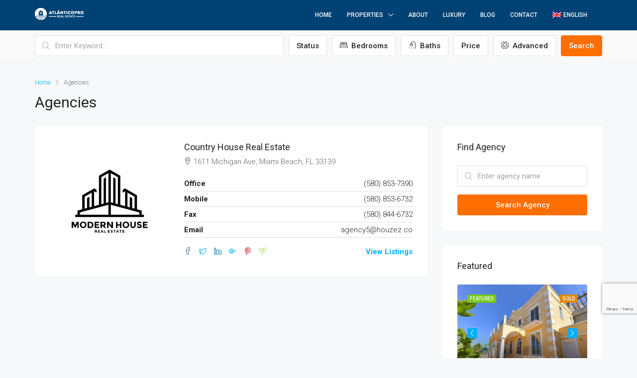

--- FILE ---
content_type: text/html; charset=UTF-8
request_url: https://www.atlanticoprorealestate.com/agencies/
body_size: 21252
content:
<!doctype html>
<html lang="en-US" prefix="og: https://ogp.me/ns#">
<head><!--WPC_INSERT_CRITICAL--><!--WPC_INSERT_PRELOAD_MAIN--><!--WPC_INSERT_PRELOAD-->
	<meta charset="UTF-8" />
	<meta name="viewport" content="width=device-width, initial-scale=1.0" />
	<link rel="profile" href="https://gmpg.org/xfn/11" />
    <meta name="format-detection" content="telephone=no">
		<style>img:is([sizes="auto" i], [sizes^="auto," i]) { contain-intrinsic-size: 3000px 1500px }</style>
	<link rel="alternate" hreflang="en" href="https://www.atlanticoprorealestate.com/agencies/" />
<link rel="alternate" hreflang="x-default" href="https://www.atlanticoprorealestate.com/agencies/" />

<!-- Search Engine Optimization by Rank Math - https://rankmath.com/ -->
<title>Agencies - Atlântico Pro Real Estate</title>
<meta name="robots" content="follow, index, max-snippet:-1, max-video-preview:-1, max-image-preview:large"/>
<link rel="canonical" href="https://www.atlanticoprorealestate.com/agencies/" />
<meta property="og:locale" content="en_US" />
<meta property="og:type" content="article" />
<meta property="og:title" content="Agencies - Atlântico Pro Real Estate" />
<meta property="og:url" content="https://www.atlanticoprorealestate.com/agencies/" />
<meta property="og:site_name" content="Real Estate Portugal - Atlântico Pro - KW Madeira" />
<meta property="og:updated_time" content="2022-02-25T20:24:00+00:00" />
<meta name="twitter:card" content="summary_large_image" />
<meta name="twitter:title" content="Agencies - Atlântico Pro Real Estate" />
<meta name="twitter:label1" content="Time to read" />
<meta name="twitter:data1" content="Less than a minute" />
<!-- /Rank Math WordPress SEO plugin -->

<link rel='dns-prefetch' href='//www.google.com' />
<link rel='dns-prefetch' href='//fonts.googleapis.com' />
<link rel='preconnect' href='https://fonts.gstatic.com' crossorigin />
<link rel="alternate" type="application/rss+xml" title="Atlântico Pro Real Estate &raquo; Feed" href="https://www.atlanticoprorealestate.com/feed/" />
<link rel="alternate" type="application/rss+xml" title="Atlântico Pro Real Estate &raquo; Comments Feed" href="https://www.atlanticoprorealestate.com/comments/feed/" />
<link rel='stylesheet' id='wp-block-library-css' href='https://www.atlanticoprorealestate.com/wp-includes/css/dist/block-library/style.min.css' type='text/css' media='all' />
<style id='classic-theme-styles-inline-css' type='text/css'>
/*! This file is auto-generated */
.wp-block-button__link{color:#fff;background-color:#32373c;border-radius:9999px;box-shadow:none;text-decoration:none;padding:calc(.667em + 2px) calc(1.333em + 2px);font-size:1.125em}.wp-block-file__button{background:#32373c;color:#fff;text-decoration:none}
</style>
<style id='rank-math-toc-block-style-inline-css' type='text/css'>
.wp-block-rank-math-toc-block nav ol{counter-reset:item}.wp-block-rank-math-toc-block nav ol li{display:block}.wp-block-rank-math-toc-block nav ol li:before{content:counters(item, ".") ". ";counter-increment:item}

</style>
<style id='global-styles-inline-css' type='text/css'>
:root{--wp--preset--aspect-ratio--square: 1;--wp--preset--aspect-ratio--4-3: 4/3;--wp--preset--aspect-ratio--3-4: 3/4;--wp--preset--aspect-ratio--3-2: 3/2;--wp--preset--aspect-ratio--2-3: 2/3;--wp--preset--aspect-ratio--16-9: 16/9;--wp--preset--aspect-ratio--9-16: 9/16;--wp--preset--color--black: #000000;--wp--preset--color--cyan-bluish-gray: #abb8c3;--wp--preset--color--white: #ffffff;--wp--preset--color--pale-pink: #f78da7;--wp--preset--color--vivid-red: #cf2e2e;--wp--preset--color--luminous-vivid-orange: #ff6900;--wp--preset--color--luminous-vivid-amber: #fcb900;--wp--preset--color--light-green-cyan: #7bdcb5;--wp--preset--color--vivid-green-cyan: #00d084;--wp--preset--color--pale-cyan-blue: #8ed1fc;--wp--preset--color--vivid-cyan-blue: #0693e3;--wp--preset--color--vivid-purple: #9b51e0;--wp--preset--gradient--vivid-cyan-blue-to-vivid-purple: linear-gradient(135deg,rgba(6,147,227,1) 0%,rgb(155,81,224) 100%);--wp--preset--gradient--light-green-cyan-to-vivid-green-cyan: linear-gradient(135deg,rgb(122,220,180) 0%,rgb(0,208,130) 100%);--wp--preset--gradient--luminous-vivid-amber-to-luminous-vivid-orange: linear-gradient(135deg,rgba(252,185,0,1) 0%,rgba(255,105,0,1) 100%);--wp--preset--gradient--luminous-vivid-orange-to-vivid-red: linear-gradient(135deg,rgba(255,105,0,1) 0%,rgb(207,46,46) 100%);--wp--preset--gradient--very-light-gray-to-cyan-bluish-gray: linear-gradient(135deg,rgb(238,238,238) 0%,rgb(169,184,195) 100%);--wp--preset--gradient--cool-to-warm-spectrum: linear-gradient(135deg,rgb(74,234,220) 0%,rgb(151,120,209) 20%,rgb(207,42,186) 40%,rgb(238,44,130) 60%,rgb(251,105,98) 80%,rgb(254,248,76) 100%);--wp--preset--gradient--blush-light-purple: linear-gradient(135deg,rgb(255,206,236) 0%,rgb(152,150,240) 100%);--wp--preset--gradient--blush-bordeaux: linear-gradient(135deg,rgb(254,205,165) 0%,rgb(254,45,45) 50%,rgb(107,0,62) 100%);--wp--preset--gradient--luminous-dusk: linear-gradient(135deg,rgb(255,203,112) 0%,rgb(199,81,192) 50%,rgb(65,88,208) 100%);--wp--preset--gradient--pale-ocean: linear-gradient(135deg,rgb(255,245,203) 0%,rgb(182,227,212) 50%,rgb(51,167,181) 100%);--wp--preset--gradient--electric-grass: linear-gradient(135deg,rgb(202,248,128) 0%,rgb(113,206,126) 100%);--wp--preset--gradient--midnight: linear-gradient(135deg,rgb(2,3,129) 0%,rgb(40,116,252) 100%);--wp--preset--font-size--small: 13px;--wp--preset--font-size--medium: 20px;--wp--preset--font-size--large: 36px;--wp--preset--font-size--x-large: 42px;--wp--preset--spacing--20: 0.44rem;--wp--preset--spacing--30: 0.67rem;--wp--preset--spacing--40: 1rem;--wp--preset--spacing--50: 1.5rem;--wp--preset--spacing--60: 2.25rem;--wp--preset--spacing--70: 3.38rem;--wp--preset--spacing--80: 5.06rem;--wp--preset--shadow--natural: 6px 6px 9px rgba(0, 0, 0, 0.2);--wp--preset--shadow--deep: 12px 12px 50px rgba(0, 0, 0, 0.4);--wp--preset--shadow--sharp: 6px 6px 0px rgba(0, 0, 0, 0.2);--wp--preset--shadow--outlined: 6px 6px 0px -3px rgba(255, 255, 255, 1), 6px 6px rgba(0, 0, 0, 1);--wp--preset--shadow--crisp: 6px 6px 0px rgba(0, 0, 0, 1);}:where(.is-layout-flex){gap: 0.5em;}:where(.is-layout-grid){gap: 0.5em;}body .is-layout-flex{display: flex;}.is-layout-flex{flex-wrap: wrap;align-items: center;}.is-layout-flex > :is(*, div){margin: 0;}body .is-layout-grid{display: grid;}.is-layout-grid > :is(*, div){margin: 0;}:where(.wp-block-columns.is-layout-flex){gap: 2em;}:where(.wp-block-columns.is-layout-grid){gap: 2em;}:where(.wp-block-post-template.is-layout-flex){gap: 1.25em;}:where(.wp-block-post-template.is-layout-grid){gap: 1.25em;}.has-black-color{color: var(--wp--preset--color--black) !important;}.has-cyan-bluish-gray-color{color: var(--wp--preset--color--cyan-bluish-gray) !important;}.has-white-color{color: var(--wp--preset--color--white) !important;}.has-pale-pink-color{color: var(--wp--preset--color--pale-pink) !important;}.has-vivid-red-color{color: var(--wp--preset--color--vivid-red) !important;}.has-luminous-vivid-orange-color{color: var(--wp--preset--color--luminous-vivid-orange) !important;}.has-luminous-vivid-amber-color{color: var(--wp--preset--color--luminous-vivid-amber) !important;}.has-light-green-cyan-color{color: var(--wp--preset--color--light-green-cyan) !important;}.has-vivid-green-cyan-color{color: var(--wp--preset--color--vivid-green-cyan) !important;}.has-pale-cyan-blue-color{color: var(--wp--preset--color--pale-cyan-blue) !important;}.has-vivid-cyan-blue-color{color: var(--wp--preset--color--vivid-cyan-blue) !important;}.has-vivid-purple-color{color: var(--wp--preset--color--vivid-purple) !important;}.has-black-background-color{background-color: var(--wp--preset--color--black) !important;}.has-cyan-bluish-gray-background-color{background-color: var(--wp--preset--color--cyan-bluish-gray) !important;}.has-white-background-color{background-color: var(--wp--preset--color--white) !important;}.has-pale-pink-background-color{background-color: var(--wp--preset--color--pale-pink) !important;}.has-vivid-red-background-color{background-color: var(--wp--preset--color--vivid-red) !important;}.has-luminous-vivid-orange-background-color{background-color: var(--wp--preset--color--luminous-vivid-orange) !important;}.has-luminous-vivid-amber-background-color{background-color: var(--wp--preset--color--luminous-vivid-amber) !important;}.has-light-green-cyan-background-color{background-color: var(--wp--preset--color--light-green-cyan) !important;}.has-vivid-green-cyan-background-color{background-color: var(--wp--preset--color--vivid-green-cyan) !important;}.has-pale-cyan-blue-background-color{background-color: var(--wp--preset--color--pale-cyan-blue) !important;}.has-vivid-cyan-blue-background-color{background-color: var(--wp--preset--color--vivid-cyan-blue) !important;}.has-vivid-purple-background-color{background-color: var(--wp--preset--color--vivid-purple) !important;}.has-black-border-color{border-color: var(--wp--preset--color--black) !important;}.has-cyan-bluish-gray-border-color{border-color: var(--wp--preset--color--cyan-bluish-gray) !important;}.has-white-border-color{border-color: var(--wp--preset--color--white) !important;}.has-pale-pink-border-color{border-color: var(--wp--preset--color--pale-pink) !important;}.has-vivid-red-border-color{border-color: var(--wp--preset--color--vivid-red) !important;}.has-luminous-vivid-orange-border-color{border-color: var(--wp--preset--color--luminous-vivid-orange) !important;}.has-luminous-vivid-amber-border-color{border-color: var(--wp--preset--color--luminous-vivid-amber) !important;}.has-light-green-cyan-border-color{border-color: var(--wp--preset--color--light-green-cyan) !important;}.has-vivid-green-cyan-border-color{border-color: var(--wp--preset--color--vivid-green-cyan) !important;}.has-pale-cyan-blue-border-color{border-color: var(--wp--preset--color--pale-cyan-blue) !important;}.has-vivid-cyan-blue-border-color{border-color: var(--wp--preset--color--vivid-cyan-blue) !important;}.has-vivid-purple-border-color{border-color: var(--wp--preset--color--vivid-purple) !important;}.has-vivid-cyan-blue-to-vivid-purple-gradient-background{background: var(--wp--preset--gradient--vivid-cyan-blue-to-vivid-purple) !important;}.has-light-green-cyan-to-vivid-green-cyan-gradient-background{background: var(--wp--preset--gradient--light-green-cyan-to-vivid-green-cyan) !important;}.has-luminous-vivid-amber-to-luminous-vivid-orange-gradient-background{background: var(--wp--preset--gradient--luminous-vivid-amber-to-luminous-vivid-orange) !important;}.has-luminous-vivid-orange-to-vivid-red-gradient-background{background: var(--wp--preset--gradient--luminous-vivid-orange-to-vivid-red) !important;}.has-very-light-gray-to-cyan-bluish-gray-gradient-background{background: var(--wp--preset--gradient--very-light-gray-to-cyan-bluish-gray) !important;}.has-cool-to-warm-spectrum-gradient-background{background: var(--wp--preset--gradient--cool-to-warm-spectrum) !important;}.has-blush-light-purple-gradient-background{background: var(--wp--preset--gradient--blush-light-purple) !important;}.has-blush-bordeaux-gradient-background{background: var(--wp--preset--gradient--blush-bordeaux) !important;}.has-luminous-dusk-gradient-background{background: var(--wp--preset--gradient--luminous-dusk) !important;}.has-pale-ocean-gradient-background{background: var(--wp--preset--gradient--pale-ocean) !important;}.has-electric-grass-gradient-background{background: var(--wp--preset--gradient--electric-grass) !important;}.has-midnight-gradient-background{background: var(--wp--preset--gradient--midnight) !important;}.has-small-font-size{font-size: var(--wp--preset--font-size--small) !important;}.has-medium-font-size{font-size: var(--wp--preset--font-size--medium) !important;}.has-large-font-size{font-size: var(--wp--preset--font-size--large) !important;}.has-x-large-font-size{font-size: var(--wp--preset--font-size--x-large) !important;}
:where(.wp-block-post-template.is-layout-flex){gap: 1.25em;}:where(.wp-block-post-template.is-layout-grid){gap: 1.25em;}
:where(.wp-block-columns.is-layout-flex){gap: 2em;}:where(.wp-block-columns.is-layout-grid){gap: 2em;}
:root :where(.wp-block-pullquote){font-size: 1.5em;line-height: 1.6;}
</style>
<link rel='stylesheet' id='mailerlite_forms.css-css' href='https://www.atlanticoprorealestate.com/wp-content/plugins/official-mailerlite-sign-up-forms/assets/css/mailerlite_forms.css' type='text/css' media='all' />
<link rel='stylesheet' id='wpml-legacy-horizontal-list-0-css' href='https://www.atlanticoprorealestate.com/wp-content/plugins/sitepress-multilingual-cms/templates/language-switchers/legacy-list-horizontal/style.min.css' type='text/css' media='all' />
<link rel='stylesheet' id='wpml-menu-item-0-css' href='https://www.atlanticoprorealestate.com/wp-content/plugins/sitepress-multilingual-cms/templates/language-switchers/menu-item/style.min.css' type='text/css' media='all' />
<link rel='stylesheet' id='cms-navigation-style-base-css' href='https://www.atlanticoprorealestate.com/wp-content/plugins/wpml-cms-nav/res/css/cms-navigation-base.css' type='text/css' media='screen' />
<link rel='stylesheet' id='cms-navigation-style-css' href='https://www.atlanticoprorealestate.com/wp-content/plugins/wpml-cms-nav/res/css/cms-navigation.css' type='text/css' media='screen' />
<link rel='stylesheet' id='bootstrap-css' href='https://www.atlanticoprorealestate.com/wp-content/themes/houzez/css/bootstrap.min.css' type='text/css' media='all' />
<link rel='stylesheet' id='bootstrap-select-css' href='https://www.atlanticoprorealestate.com/wp-content/themes/houzez/css/bootstrap-select.min.css' type='text/css' media='all' />
<link rel='stylesheet' id='font-awesome-5-all-css' href='https://www.atlanticoprorealestate.com/wp-content/themes/houzez/css/font-awesome/css/all.min.css' type='text/css' media='all' />
<link rel='stylesheet' id='houzez-icons-css' href='https://www.atlanticoprorealestate.com/wp-content/themes/houzez/css/icons.min.css' type='text/css' media='all' />
<link rel='stylesheet' id='slick-min-css' href='https://www.atlanticoprorealestate.com/wp-content/themes/houzez/css/slick-min.css' type='text/css' media='all' />
<link rel='stylesheet' id='slick-theme-min-css' href='https://www.atlanticoprorealestate.com/wp-content/themes/houzez/css/slick-theme-min.css' type='text/css' media='all' />
<link rel='stylesheet' id='jquery-ui-css' href='https://www.atlanticoprorealestate.com/wp-content/themes/houzez/css/jquery-ui.min.css' type='text/css' media='all' />
<link rel='stylesheet' id='radio-checkbox-css' href='https://www.atlanticoprorealestate.com/wp-content/themes/houzez/css/radio-checkbox-min.css' type='text/css' media='all' />
<link rel='stylesheet' id='bootstrap-datepicker-css' href='https://www.atlanticoprorealestate.com/wp-content/themes/houzez/css/bootstrap-datepicker.min.css' type='text/css' media='all' />
<link rel='stylesheet' id='houzez-main-css' href='https://www.atlanticoprorealestate.com/wp-content/themes/houzez/css/main.min.css' type='text/css' media='all' />
<link rel='stylesheet' id='houzez-styling-options-css' href='https://www.atlanticoprorealestate.com/wp-content/themes/houzez/css/styling-options.min.css' type='text/css' media='all' />
<link rel='stylesheet' id='houzez-style-css' href='https://www.atlanticoprorealestate.com/wp-content/themes/houzez-child/style.css' type='text/css' media='all' />
<style id='houzez-style-inline-css' type='text/css'>

                    .status-color-401 {
                        background-color: #81d742;
                    }
                    
                    .status-color-42 {
                        background-color: #81d742;
                    }
                    
                    .status-color-159 {
                        background-color: #dd890b;
                    }
                    
        body {
            font-family: Roboto;
            font-size: 15px;
            font-weight: 300;
            line-height: 25px;
            text-align: left;
            text-transform: none;
        }
        .main-nav,
        .dropdown-menu,
        .login-register,
        .btn.btn-create-listing,
        .logged-in-nav,
        .btn-phone-number {
          font-family: Roboto;
          font-size: 12px;
          font-weight: 500;
          text-align: left;
          text-transform: uppercase;
        }

        .btn,
        .form-control,
        .bootstrap-select .text,
        .sort-by-title,
        .woocommerce ul.products li.product .button {
          font-family: Roboto;
          font-size: 15px; 
        }
        
        h1, h2, h3, h4, h5, h6, .item-title {
          font-family: Roboto;
          font-weight: 400;
          text-transform: initial;
        }

        .post-content-wrap h1, .post-content-wrap h2, .post-content-wrap h3, .post-content-wrap h4, .post-content-wrap h5, .post-content-wrap h6 {
          font-weight: 400;
          text-transform: initial;
          text-align: inherit; 
        }

        .top-bar-wrap {
            font-family: Roboto;
            font-size: 15px;
            font-weight: 300;
            line-height: 25px;
            text-align: left;
            text-transform: none;   
        }
        .footer-wrap {
            font-family: Roboto;
            font-size: 14px;
            font-weight: 300;
            line-height: 25px;
            text-align: left;
            text-transform: none;
        }
        
        .header-v1 .header-inner-wrap,
        .header-v1 .navbar-logged-in-wrap {
            line-height: 60px;
            height: 60px; 
        }
        .header-v2 .header-top .navbar {
          height: 110px; 
        }

        .header-v2 .header-bottom .header-inner-wrap,
        .header-v2 .header-bottom .navbar-logged-in-wrap {
          line-height: 54px;
          height: 54px; 
        }

        .header-v3 .header-top .header-inner-wrap,
        .header-v3 .header-top .header-contact-wrap {
          height: 80px;
          line-height: 80px; 
        }
        .header-v3 .header-bottom .header-inner-wrap,
        .header-v3 .header-bottom .navbar-logged-in-wrap {
          line-height: 54px;
          height: 54px; 
        }
        .header-v4 .header-inner-wrap,
        .header-v4 .navbar-logged-in-wrap {
          line-height: 90px;
          height: 90px; 
        }
        .header-v5 .header-top .header-inner-wrap,
        .header-v5 .header-top .navbar-logged-in-wrap {
          line-height: 110px;
          height: 110px; 
        }
        .header-v5 .header-bottom .header-inner-wrap {
          line-height: 54px;
          height: 54px; 
        }
        .header-v6 .header-inner-wrap,
        .header-v6 .navbar-logged-in-wrap {
          height: 60px;
          line-height: 60px; 
        }
        @media (min-width: 1200px) {
            .header-v5 .header-top .container {
                max-width: 1170px;
            }
        }
    
      body,
      #main-wrap,
      .fw-property-documents-wrap h3 span, 
      .fw-property-details-wrap h3 span {
        background-color: #f7f8f9; 
      }

       body,
      .form-control,
      .bootstrap-select .text,
      .item-title a,
      .listing-tabs .nav-tabs .nav-link,
      .item-wrap-v2 .item-amenities li span,
      .item-wrap-v2 .item-amenities li:before,
      .item-parallax-wrap .item-price-wrap,
      .list-view .item-body .item-price-wrap,
      .property-slider-item .item-price-wrap,
      .page-title-wrap .item-price-wrap,
      .agent-information .agent-phone span a,
      .property-overview-wrap ul li strong,
      .mobile-property-title .item-price-wrap .item-price,
      .fw-property-features-left li a,
      .lightbox-content-wrap .item-price-wrap,
      .blog-post-item-v1 .blog-post-title h3 a,
      .blog-post-content-widget h4 a,
      .property-item-widget .right-property-item-widget-wrap .item-price-wrap,
      .login-register-form .modal-header .login-register-tabs .nav-link.active,
      .agent-list-wrap .agent-list-content h2 a,
      .agent-list-wrap .agent-list-contact li a,
      .agent-contacts-wrap li a,
      .menu-edit-property li a,
      .statistic-referrals-list li a,
      .chart-nav .nav-pills .nav-link,
      .dashboard-table-properties td .property-payment-status,
      .dashboard-mobile-edit-menu-wrap .bootstrap-select > .dropdown-toggle.bs-placeholder,
      .payment-method-block .radio-tab .control-text,
      .post-title-wrap h2 a,
      .lead-nav-tab.nav-pills .nav-link,
      .deals-nav-tab.nav-pills .nav-link,
      .btn-light-grey-outlined:hover,
      button:not(.bs-placeholder) .filter-option-inner-inner,
      .fw-property-floor-plans-wrap .floor-plans-tabs a,
      .products > .product > .item-body > a,
      .woocommerce ul.products li.product .price,
      .woocommerce div.product p.price, 
      .woocommerce div.product span.price,
      .woocommerce #reviews #comments ol.commentlist li .meta,
      .woocommerce-MyAccount-navigation ul li a,
      .activitiy-item-close-button a {
       color: #222222; 
     }


    
      a,
      a:hover,
      a:active,
      a:focus,
      .primary-text,
      .btn-clear,
      .btn-apply,
      .btn-primary-outlined,
      .btn-primary-outlined:before,
      .item-title a:hover,
      .sort-by .bootstrap-select .bs-placeholder,
      .sort-by .bootstrap-select > .btn,
      .sort-by .bootstrap-select > .btn:active,
      .page-link,
      .page-link:hover,
      .accordion-title:before,
      .blog-post-content-widget h4 a:hover,
      .agent-list-wrap .agent-list-content h2 a:hover,
      .agent-list-wrap .agent-list-contact li a:hover,
      .agent-contacts-wrap li a:hover,
      .agent-nav-wrap .nav-pills .nav-link,
      .dashboard-side-menu-wrap .side-menu-dropdown a.active,
      .menu-edit-property li a.active,
      .menu-edit-property li a:hover,
      .dashboard-statistic-block h3 .fa,
      .statistic-referrals-list li a:hover,
      .chart-nav .nav-pills .nav-link.active,
      .board-message-icon-wrap.active,
      .post-title-wrap h2 a:hover,
      .listing-switch-view .switch-btn.active,
      .item-wrap-v6 .item-price-wrap,
      .listing-v6 .list-view .item-body .item-price-wrap,
      .woocommerce nav.woocommerce-pagination ul li a, 
      .woocommerce nav.woocommerce-pagination ul li span,
      .woocommerce-MyAccount-navigation ul li a:hover,
      .property-schedule-tour-form-wrap .control input:checked ~ .control__indicator,
      .property-schedule-tour-form-wrap .control:hover,
      .property-walkscore-wrap-v2 .score-details .houzez-icon,
      .login-register .btn-icon-login-register + .dropdown-menu a,
      .activitiy-item-close-button a:hover {
        color: #00aeff; 
      }
      .agent-list-position a {
        color: #00aeff!important; 
      }

      .control input:checked ~ .control__indicator,
      .top-banner-wrap .nav-pills .nav-link,
      .btn-primary-outlined:hover,
      .page-item.active .page-link,
      .slick-prev:hover,
      .slick-prev:focus,
      .slick-next:hover,
      .slick-next:focus,
      .mobile-property-tools .nav-pills .nav-link.active,
      .login-register-form .modal-header,
      .agent-nav-wrap .nav-pills .nav-link.active,
      .board-message-icon-wrap .notification-circle,
      .primary-label,
      .fc-event, .fc-event-dot,
      .compare-table .table-hover > tbody > tr:hover,
      .post-tag,
      .datepicker table tr td.active.active,
      .datepicker table tr td.active.disabled,
      .datepicker table tr td.active.disabled.active,
      .datepicker table tr td.active.disabled.disabled,
      .datepicker table tr td.active.disabled:active,
      .datepicker table tr td.active.disabled:hover,
      .datepicker table tr td.active.disabled:hover.active,
      .datepicker table tr td.active.disabled:hover.disabled,
      .datepicker table tr td.active.disabled:hover:active,
      .datepicker table tr td.active.disabled:hover:hover,
      .datepicker table tr td.active.disabled:hover[disabled],
      .datepicker table tr td.active.disabled[disabled],
      .datepicker table tr td.active:active,
      .datepicker table tr td.active:hover,
      .datepicker table tr td.active:hover.active,
      .datepicker table tr td.active:hover.disabled,
      .datepicker table tr td.active:hover:active,
      .datepicker table tr td.active:hover:hover,
      .datepicker table tr td.active:hover[disabled],
      .datepicker table tr td.active[disabled],
      .ui-slider-horizontal .ui-slider-range,
      .btn-bubble {
        background-color: #00aeff; 
      }

      .control input:checked ~ .control__indicator,
      .btn-primary-outlined,
      .page-item.active .page-link,
      .mobile-property-tools .nav-pills .nav-link.active,
      .agent-nav-wrap .nav-pills .nav-link,
      .agent-nav-wrap .nav-pills .nav-link.active,
      .chart-nav .nav-pills .nav-link.active,
      .dashaboard-snake-nav .step-block.active,
      .fc-event,
      .fc-event-dot,
      .property-schedule-tour-form-wrap .control input:checked ~ .control__indicator {
        border-color: #00aeff; 
      }

      .slick-arrow:hover {
        background-color: rgba(0, 174, 255, 0.65); 
      }

      .slick-arrow {
        background-color: #00aeff; 
      }

      .property-banner .nav-pills .nav-link.active {
        background-color: rgba(0, 174, 255, 0.65) !important; 
      }

      .property-navigation-wrap a.active {
        color: #00aeff;
        -webkit-box-shadow: inset 0 -3px #00aeff;
        box-shadow: inset 0 -3px #00aeff; 
      }

      .btn-primary,
      .fc-button-primary,
      .woocommerce nav.woocommerce-pagination ul li a:focus, 
      .woocommerce nav.woocommerce-pagination ul li a:hover, 
      .woocommerce nav.woocommerce-pagination ul li span.current {
        color: #fff;
        background-color: #00aeff;
        border-color: #00aeff; 
      }
      .btn-primary:focus, .btn-primary:focus:active,
      .fc-button-primary:focus,
      .fc-button-primary:focus:active {
        color: #fff;
        background-color: #00aeff;
        border-color: #00aeff; 
      }
      .btn-primary:hover,
      .fc-button-primary:hover {
        color: #fff;
        background-color: #33beff;
        border-color: #33beff; 
      }
      .btn-primary:active, 
      .btn-primary:not(:disabled):not(:disabled):active,
      .fc-button-primary:active,
      .fc-button-primary:not(:disabled):not(:disabled):active {
        color: #fff;
        background-color: #33beff;
        border-color: #33beff; 
      }

      .btn-secondary,
      .woocommerce span.onsale,
      .woocommerce ul.products li.product .button,
      .woocommerce #respond input#submit.alt, 
      .woocommerce a.button.alt, 
      .woocommerce button.button.alt, 
      .woocommerce input.button.alt,
      .woocommerce #review_form #respond .form-submit input,
      .woocommerce #respond input#submit, 
      .woocommerce a.button, 
      .woocommerce button.button, 
      .woocommerce input.button {
        color: #fff;
        background-color: #ff6e00;
        border-color: #ff6e00; 
      }
      .woocommerce ul.products li.product .button:focus,
      .woocommerce ul.products li.product .button:active,
      .woocommerce #respond input#submit.alt:focus, 
      .woocommerce a.button.alt:focus, 
      .woocommerce button.button.alt:focus, 
      .woocommerce input.button.alt:focus,
      .woocommerce #respond input#submit.alt:active, 
      .woocommerce a.button.alt:active, 
      .woocommerce button.button.alt:active, 
      .woocommerce input.button.alt:active,
      .woocommerce #review_form #respond .form-submit input:focus,
      .woocommerce #review_form #respond .form-submit input:active,
      .woocommerce #respond input#submit:active, 
      .woocommerce a.button:active, 
      .woocommerce button.button:active, 
      .woocommerce input.button:active,
      .woocommerce #respond input#submit:focus, 
      .woocommerce a.button:focus, 
      .woocommerce button.button:focus, 
      .woocommerce input.button:focus {
        color: #fff;
        background-color: #ff6e00;
        border-color: #ff6e00; 
      }
      .btn-secondary:hover,
      .woocommerce ul.products li.product .button:hover,
      .woocommerce #respond input#submit.alt:hover, 
      .woocommerce a.button.alt:hover, 
      .woocommerce button.button.alt:hover, 
      .woocommerce input.button.alt:hover,
      .woocommerce #review_form #respond .form-submit input:hover,
      .woocommerce #respond input#submit:hover, 
      .woocommerce a.button:hover, 
      .woocommerce button.button:hover, 
      .woocommerce input.button:hover {
        color: #fff;
        background-color: #ff6e00;
        border-color: #ff6e00; 
      }
      .btn-secondary:active, 
      .btn-secondary:not(:disabled):not(:disabled):active {
        color: #fff;
        background-color: #ff6e00;
        border-color: #ff6e00; 
      }

      .btn-primary-outlined {
        color: #00aeff;
        background-color: transparent;
        border-color: #00aeff; 
      }
      .btn-primary-outlined:focus, .btn-primary-outlined:focus:active {
        color: #00aeff;
        background-color: transparent;
        border-color: #00aeff; 
      }
      .btn-primary-outlined:hover {
        color: #fff;
        background-color: #33beff;
        border-color: #33beff; 
      }
      .btn-primary-outlined:active, .btn-primary-outlined:not(:disabled):not(:disabled):active {
        color: #00aeff;
        background-color: rgba(26, 26, 26, 0);
        border-color: #33beff; 
      }

      .btn-secondary-outlined {
        color: #ff6e00;
        background-color: transparent;
        border-color: #ff6e00; 
      }
      .btn-secondary-outlined:focus, .btn-secondary-outlined:focus:active {
        color: #ff6e00;
        background-color: transparent;
        border-color: #ff6e00; 
      }
      .btn-secondary-outlined:hover {
        color: #fff;
        background-color: #ff6e00;
        border-color: #ff6e00; 
      }
      .btn-secondary-outlined:active, .btn-secondary-outlined:not(:disabled):not(:disabled):active {
        color: #ff6e00;
        background-color: rgba(26, 26, 26, 0);
        border-color: #ff6e00; 
      }

      .btn-call {
        color: #ff6e00;
        background-color: transparent;
        border-color: #ff6e00; 
      }
      .btn-call:focus, .btn-call:focus:active {
        color: #ff6e00;
        background-color: transparent;
        border-color: #ff6e00; 
      }
      .btn-call:hover {
        color: #ff6e00;
        background-color: rgba(26, 26, 26, 0);
        border-color: #ff6e00; 
      }
      .btn-call:active, .btn-call:not(:disabled):not(:disabled):active {
        color: #ff6e00;
        background-color: rgba(26, 26, 26, 0);
        border-color: #ff6e00; 
      }
      .icon-delete .btn-loader:after{
          border-color: #00aeff transparent #00aeff transparent
      }
    
      .header-v1 {
        background-color: #004274;
        border-bottom: 1px solid #004274; 
      }

      .header-v1 a.nav-link {
        color: #FFFFFF; 
      }

      .header-v1 a.nav-link:hover,
      .header-v1 a.nav-link:active {
        color: #00aeff;
        background-color: rgba(0, 174, 255, 0.1); 
      }
      .header-desktop .main-nav .nav-link {
          letter-spacing: 0px;
      }
    
      .header-v2 .header-top,
      .header-v5 .header-top,
      .header-v2 .header-contact-wrap {
        background-color: #ffffff; 
      }

      .header-v2 .header-bottom, 
      .header-v5 .header-bottom {
        background-color: #004274;
      }

      .header-v2 .header-contact-wrap .header-contact-right, .header-v2 .header-contact-wrap .header-contact-right a, .header-contact-right a:hover, header-contact-right a:active {
        color: #004274; 
      }

      .header-v2 .header-contact-left {
        color: #004274; 
      }

      .header-v2 .header-bottom,
      .header-v2 .navbar-nav > li,
      .header-v2 .navbar-nav > li:first-of-type,
      .header-v5 .header-bottom,
      .header-v5 .navbar-nav > li,
      .header-v5 .navbar-nav > li:first-of-type {
        border-color: rgba(0, 174, 255, 0.2);
      }

      .header-v2 a.nav-link,
      .header-v5 a.nav-link {
        color: #ffffff; 
      }

      .header-v2 a.nav-link:hover,
      .header-v2 a.nav-link:active,
      .header-v5 a.nav-link:hover,
      .header-v5 a.nav-link:active {
        color: #00aeff;
        background-color: rgba(0, 174, 255, 0.1); 
      }

      .header-v2 .header-contact-right a:hover, 
      .header-v2 .header-contact-right a:active,
      .header-v3 .header-contact-right a:hover, 
      .header-v3 .header-contact-right a:active {
        background-color: transparent;
      }

      .header-v2 .header-social-icons a,
      .header-v5 .header-social-icons a {
        color: #004274; 
      }
    
      .header-v3 .header-top {
        background-color: #004274; 
      }

      .header-v3 .header-bottom {
        background-color: #004274; 
      }

      .header-v3 .header-contact,
      .header-v3-mobile {
        background-color: #00aeff;
        color: #ffffff; 
      }

      .header-v3 .header-bottom,
      .header-v3 .login-register,
      .header-v3 .navbar-nav > li,
      .header-v3 .navbar-nav > li:first-of-type {
        border-color: rgba(0, 174, 239, 0.2); 
      }

      .header-v3 a.nav-link, 
      .header-v3 .header-contact-right a:hover, .header-v3 .header-contact-right a:active {
        color: #FFFFFF; 
      }

      .header-v3 a.nav-link:hover,
      .header-v3 a.nav-link:active {
        color: #00aeff;
        background-color: rgba(0, 174, 255, 0.1); 
      }

      .header-v3 .header-social-icons a {
        color: #004274; 
      }
    
      .header-v4 {
        background-color: #ffffff; 
      }

      .header-v4 a.nav-link {
        color: #004274; 
      }

      .header-v4 a.nav-link:hover,
      .header-v4 a.nav-link:active {
        color: #00aeef;
        background-color: rgba(0, 174, 255, 0.1); 
      }
    
      .header-v6 .header-top {
        background-color: #004274; 
      }

      .header-v6 a.nav-link {
        color: #FFFFFF; 
      }

      .header-v6 a.nav-link:hover,
      .header-v6 a.nav-link:active {
        color: #00aeff;
        background-color: rgba(0, 174, 255, 0.1); 
      }

      .header-v6 .header-social-icons a {
        color: #FFFFFF; 
      }
    
      .header-mobile {
        background-color: #004274; 
      }
      .header-mobile .toggle-button-left,
      .header-mobile .toggle-button-right {
        color: #FFFFFF; 
      }

      .nav-mobile .logged-in-nav a,
      .nav-mobile .main-nav,
      .nav-mobile .navi-login-register {
        background-color: #ffffff; 
      }

      .nav-mobile .logged-in-nav a,
      .nav-mobile .main-nav .nav-item .nav-item a,
      .nav-mobile .main-nav .nav-item a,
      .navi-login-register .main-nav .nav-item a {
        color: #004274;
        border-bottom: 1px solid #dce0e0;
        background-color: #ffffff;
      }

      .nav-mobile .btn-create-listing,
      .navi-login-register .btn-create-listing {
        color: #fff;
        border: 1px solid #00aeff;
        background-color: #00aeff; 
      }

      .nav-mobile .btn-create-listing:hover, .nav-mobile .btn-create-listing:active,
      .navi-login-register .btn-create-listing:hover,
      .navi-login-register .btn-create-listing:active {
        color: #fff;
        border: 1px solid #00aeff;
        background-color: rgba(0, 174, 255, 0.65); 
      }
    
      .header-transparent-wrap .header-v4 {
        background-color: transparent;
        border-bottom: 1px solid rgba(255, 255, 255, 0.3); 
      }

      .header-transparent-wrap .header-v4 a {
        color: #ffffff; 
      }

      .header-transparent-wrap .header-v4 a:hover,
      .header-transparent-wrap .header-v4 a:active {
        color: #ffffff;
        background-color: rgba(255, 255, 255, 0.1); 
      }
    
      .main-nav .navbar-nav .nav-item .dropdown-menu,
      .login-register .login-register-nav li .dropdown-menu {
        background-color: rgba(255,255,255,0.95); 
      }

      .login-register .login-register-nav li .dropdown-menu:before {
          border-left-color: rgba(255,255,255,0.95);
          border-top-color: rgba(255,255,255,0.95);
      }

      .main-nav .navbar-nav .nav-item .nav-item a,
      .login-register .login-register-nav li .dropdown-menu .nav-item a {
        color: #222222;
        border-bottom: 1px solid #dce0e0; 
      }

      .main-nav .navbar-nav .nav-item .nav-item a:hover,
      .main-nav .navbar-nav .nav-item .nav-item a:active,
      .login-register .login-register-nav li .dropdown-menu .nav-item a:hover {
        color: #00aeff; 
      }
      .main-nav .navbar-nav .nav-item .nav-item a:hover,
      .main-nav .navbar-nav .nav-item .nav-item a:active,
      .login-register .login-register-nav li .dropdown-menu .nav-item a:hover {
          background-color: rgba(0, 174, 255, 0.1);
      }
    
      .header-main-wrap .btn-create-listing {
        color: #ffffff;
        border: 1px solid #00aeff;
        background-color: #00aeff; 
      }

      .header-main-wrap .btn-create-listing:hover,
      .header-main-wrap .btn-create-listing:active {
        color: rgba(255, 255, 255, 0.99);
        border: 1px solid #00aeff;
        background-color: rgba(0, 174, 255, 0.65); 
      }
    
      .header-transparent-wrap .header-v4 .btn-create-listing {
        color: #ffffff;
        border: 1px solid #ffffff;
        background-color: rgba(255, 255, 255, 0.2); 
      }

      .header-transparent-wrap .header-v4 .btn-create-listing:hover,
      .header-transparent-wrap .header-v4 .btn-create-listing:active {
        color: rgba(255,255,255,1);
        border: 1px solid #00AEEF;
        background-color: rgba(0, 174, 255, 0.65); 
      }
    
      .header-transparent-wrap .logged-in-nav a,
      .logged-in-nav a {
        color: #004274;
        border-color: #dce0e0;
        background-color: #FFFFFF; 
      }

      .header-transparent-wrap .logged-in-nav a:hover,
      .header-transparent-wrap .logged-in-nav a:active,
      .logged-in-nav a:hover,
      .logged-in-nav a:active {
        color: #00aeff;
        background-color: rgba(0, 174, 255, 0.1);
        border-color: #dce0e0; 
      }
    
      .form-control::-webkit-input-placeholder,
      .search-banner-wrap ::-webkit-input-placeholder,
      .advanced-search ::-webkit-input-placeholder,
      .advanced-search-banner-wrap ::-webkit-input-placeholder,
      .overlay-search-advanced-module ::-webkit-input-placeholder {
        color: #a1a7a8; 
      }
      .bootstrap-select > .dropdown-toggle.bs-placeholder, 
      .bootstrap-select > .dropdown-toggle.bs-placeholder:active, 
      .bootstrap-select > .dropdown-toggle.bs-placeholder:focus, 
      .bootstrap-select > .dropdown-toggle.bs-placeholder:hover {
        color: #a1a7a8; 
      }
      .form-control::placeholder,
      .search-banner-wrap ::-webkit-input-placeholder,
      .advanced-search ::-webkit-input-placeholder,
      .advanced-search-banner-wrap ::-webkit-input-placeholder,
      .overlay-search-advanced-module ::-webkit-input-placeholder {
        color: #a1a7a8; 
      }

      .search-banner-wrap ::-moz-placeholder,
      .advanced-search ::-moz-placeholder,
      .advanced-search-banner-wrap ::-moz-placeholder,
      .overlay-search-advanced-module ::-moz-placeholder {
        color: #a1a7a8; 
      }

      .search-banner-wrap :-ms-input-placeholder,
      .advanced-search :-ms-input-placeholder,
      .advanced-search-banner-wrap ::-ms-input-placeholder,
      .overlay-search-advanced-module ::-ms-input-placeholder {
        color: #a1a7a8; 
      }

      .search-banner-wrap :-moz-placeholder,
      .advanced-search :-moz-placeholder,
      .advanced-search-banner-wrap :-moz-placeholder,
      .overlay-search-advanced-module :-moz-placeholder {
        color: #a1a7a8; 
      }

      .advanced-search .form-control,
      .advanced-search .bootstrap-select > .btn,
      .location-trigger,
      .vertical-search-wrap .form-control,
      .vertical-search-wrap .bootstrap-select > .btn,
      .step-search-wrap .form-control,
      .step-search-wrap .bootstrap-select > .btn,
      .advanced-search-banner-wrap .form-control,
      .advanced-search-banner-wrap .bootstrap-select > .btn,
      .search-banner-wrap .form-control,
      .search-banner-wrap .bootstrap-select > .btn,
      .overlay-search-advanced-module .form-control,
      .overlay-search-advanced-module .bootstrap-select > .btn,
      .advanced-search-v2 .advanced-search-btn,
      .advanced-search-v2 .advanced-search-btn:hover {
        border-color: #dce0e0; 
      }

      .advanced-search-nav,
      .search-expandable,
      .overlay-search-advanced-module {
        background-color: #F9F9F9; 
      }
      .btn-search {
        color: #ffffff;
        background-color: #ff6e00;
        border-color: #ff6e00;
      }
      .btn-search:hover, .btn-search:active  {
        color: #ffffff;
        background-color: #ff8c35;
        border-color: #ff8c35;
      }
      .advanced-search-btn {
        color: #00aeff;
        background-color: #ffffff;
        border-color: #dce0e0; 
      }
      .advanced-search-btn:hover, .advanced-search-btn:active {
        color: #ffffff;
        background-color: #00aeff;
        border-color: #00aeff; 
      }
      .advanced-search-btn:focus {
        color: #00aeff;
        background-color: #ffffff;
        border-color: #dce0e0; 
      }
      .search-expandable-label {
        color: #ffffff;
        background-color: #00aeff;
      }
      .advanced-search-nav {
        padding-top: 10px;
        padding-bottom: 10px;
      }
      .features-list-wrap .control--checkbox,
      .features-list-wrap .control--radio,
      .range-text, 
      .features-list-wrap .control--checkbox, 
      .features-list-wrap .btn-features-list, 
      .overlay-search-advanced-module .search-title, 
      .overlay-search-advanced-module .overlay-search-module-close {
          color: #222222;
      }
      .advanced-search-half-map {
        background-color: #FFFFFF; 
      }
      .advanced-search-half-map .range-text, 
      .advanced-search-half-map .features-list-wrap .control--checkbox, 
      .advanced-search-half-map .features-list-wrap .btn-features-list {
          color: #222222;
      }
    
      .save-search-btn {
          border-color: #28a745 ;
          background-color: #28a745 ;
          color: #ffffff ;
      }
      .save-search-btn:hover,
      .save-search-btn:active {
          border-color: #28a745;
          background-color: #28a745 ;
          color: #ffffff ;
      }
    .label-featured {
      background-color: #77c720;
      color: #ffffff; 
    }
    
    .dashboard-side-wrap {
      background-color: #002B4B; 
    }

    .side-menu a {
      color: #839EB2; 
    }

    .side-menu a.active,
    .side-menu .side-menu-parent-selected > a,
    .side-menu-dropdown a,
    .side-menu a:hover {
      color: #ffffff; 
    }
    .dashboard-side-menu-wrap .side-menu-dropdown a.active {
      color: #00aeff
    }
    
      .detail-wrap {
        background-color: rgba(0,174,255,0.1);
        border-color: #00aeff; 
      }
    .top-bar-wrap,
    .top-bar-wrap .dropdown-menu,
    .switcher-wrap .dropdown-menu {
      background-color: #000000;
    }
    .top-bar-wrap a,
    .top-bar-contact,
    .top-bar-slogan,
    .top-bar-wrap .btn,
    .top-bar-wrap .dropdown-menu,
    .switcher-wrap .dropdown-menu,
    .top-bar-wrap .navbar-toggler {
      color: #ffffff;
    }
    .top-bar-wrap a:hover,
    .top-bar-wrap a:active,
    .top-bar-wrap .btn:hover,
    .top-bar-wrap .btn:active,
    .top-bar-wrap .dropdown-menu li:hover,
    .top-bar-wrap .dropdown-menu li:active,
    .switcher-wrap .dropdown-menu li:hover,
    .switcher-wrap .dropdown-menu li:active {
      color: rgba(0,174,239,0.75);
    }
    .class-energy-indicator:nth-child(1) {
        background-color: #33a357;
    }
    .class-energy-indicator:nth-child(2) {
        background-color: #79b752;
    }
    .class-energy-indicator:nth-child(3) {
        background-color: #c3d545;
    }
    .class-energy-indicator:nth-child(4) {
        background-color: #fff12c;
    }
    .class-energy-indicator:nth-child(5) {
        background-color: #edb731;
    }
    .class-energy-indicator:nth-child(6) {
        background-color: #d66f2c;
    }
    .class-energy-indicator:nth-child(7) {
        background-color: #cc232a;
    }
    .class-energy-indicator:nth-child(8) {
        background-color: #cc232a;
    }
    .class-energy-indicator:nth-child(9) {
        background-color: #cc232a;
    }
    .class-energy-indicator:nth-child(10) {
        background-color: #cc232a;
    }
    
    .footer-top-wrap {
      background-color: #004274; 
    }

    .footer-bottom-wrap {
      background-color: #00335A; 
    }

    .footer-top-wrap,
    .footer-top-wrap a,
    .footer-bottom-wrap,
    .footer-bottom-wrap a,
    .footer-top-wrap .property-item-widget .right-property-item-widget-wrap .item-amenities,
    .footer-top-wrap .property-item-widget .right-property-item-widget-wrap .item-price-wrap,
    .footer-top-wrap .blog-post-content-widget h4 a,
    .footer-top-wrap .blog-post-content-widget,
    .footer-top-wrap .form-tools .control,
    .footer-top-wrap .slick-dots li.slick-active button:before,
    .footer-top-wrap .slick-dots li button::before,
    .footer-top-wrap .widget ul:not(.item-amenities):not(.item-price-wrap):not(.contact-list):not(.dropdown-menu):not(.nav-tabs) li span {
      color: #ffffff; 
    }
    
          .footer-top-wrap a:hover,
          .footer-bottom-wrap a:hover,
          .footer-top-wrap .blog-post-content-widget h4 a:hover {
            color: rgba(0,174,255,1); 
          }
        .houzez-osm-cluster {
            background-image: url(https://demo02.houzez.co/wp-content/themes/houzez/img/map/cluster-icon.png);
            text-align: center;
            color: #fff;
            width: 48px;
            height: 48px;
            line-height: 48px;
        }
    .label-color-412, .label-color-413{display:none;}
</style>
<link rel="preload" as="style" href="https://fonts.googleapis.com/css?family=Roboto:100,300,400,500,700,900,100italic,300italic,400italic,500italic,700italic,900italic&#038;display=swap" /><link rel="stylesheet" href="https://fonts.googleapis.com/css?family=Roboto:100,300,400,500,700,900,100italic,300italic,400italic,500italic,700italic,900italic&#038;display=swap" media="print" onload="this.media='all'"><noscript><link rel="stylesheet" href="https://fonts.googleapis.com/css?family=Roboto:100,300,400,500,700,900,100italic,300italic,400italic,500italic,700italic,900italic&#038;display=swap" /></noscript><script type="text/javascript">var n489D_vars={"triggerDomEvent":"true", "delayOn":"false", "triggerElementor":"true"};</script><script type="text/javascript" src="https://optimizerwpc.b-cdn.net/elementor/optimize.js" defer></script><script type="text/javascript" id="wpml-cookie-js-extra">
/* <![CDATA[ */
var wpml_cookies = {"wp-wpml_current_language":{"value":"en","expires":1,"path":"\/"}};
var wpml_cookies = {"wp-wpml_current_language":{"value":"en","expires":1,"path":"\/"}};
/* ]]> */
</script>
<script type="text/javascript" src="https://www.atlanticoprorealestate.com/wp-content/plugins/sitepress-multilingual-cms/res/js/cookies/language-cookie.js" id="wpml-cookie-js" defer="defer" data-wp-strategy="defer"></script>
<script type="text/javascript" id="wpcompress-aio-js-extra">
/* <![CDATA[ */
var ngf298gh738qwbdh0s87v_vars = {"zoneName":"wwwmadeirarealesta3e0dc.zapwp.com","siteurl":"https:\/\/www.atlanticoprorealestate.com","ajaxurl":"https:\/\/www.atlanticoprorealestate.com\/wp-admin\/admin-ajax.php","spinner":"https:\/\/www.atlanticoprorealestate.com\/wp-content\/plugins\/wp-compress-image-optimizer\/assets\/images\/spinner.svg","lazy_enabled":"true","background_sizing":"false","webp_enabled":"true","retina_enabled":"false","force_retina":"false","exif_enabled":"false","adaptive_enabled":"false","js_debug":"","slider_compatibility":"false","triggerDomEvent":"0"};
/* ]]> */
</script>
<script type="text/javascript" src="https://www.atlanticoprorealestate.com/wp-content/plugins/wp-compress-image-optimizer/assets/js/dist/optimizer.local.min.js" id="wpcompress-aio-js"></script>
<script type="text/javascript" src="https://www.atlanticoprorealestate.com/wp-includes/js/jquery/jquery.min.js" id="jquery-core-js"></script>
<script type="text/javascript" src="https://www.atlanticoprorealestate.com/wp-includes/js/jquery/jquery-migrate.min.js" id="jquery-migrate-js"></script>
<link rel="https://api.w.org/" href="https://www.atlanticoprorealestate.com/wp-json/" /><link rel="alternate" title="JSON" type="application/json" href="https://www.atlanticoprorealestate.com/wp-json/wp/v2/pages/58" /><link rel="EditURI" type="application/rsd+xml" title="RSD" href="https://www.atlanticoprorealestate.com/xmlrpc.php?rsd" />
<meta name="generator" content="WordPress 6.8.3" />
<link rel='shortlink' href='https://www.atlanticoprorealestate.com/?p=58' />
<link rel="alternate" title="oEmbed (JSON)" type="application/json+oembed" href="https://www.atlanticoprorealestate.com/wp-json/oembed/1.0/embed?url=https%3A%2F%2Fwww.atlanticoprorealestate.com%2Fagencies%2F" />
<link rel="alternate" title="oEmbed (XML)" type="text/xml+oembed" href="https://www.atlanticoprorealestate.com/wp-json/oembed/1.0/embed?url=https%3A%2F%2Fwww.atlanticoprorealestate.com%2Fagencies%2F&#038;format=xml" />
<meta name="generator" content="WPML ver:4.6.11 stt:1,41;" />
<meta name="generator" content="Redux 4.4.17" />        <!-- MailerLite Universal -->
        <script>
            (function(w,d,e,u,f,l,n){w[f]=w[f]||function(){(w[f].q=w[f].q||[])
                .push(arguments);},l=d.createElement(e),l.async=1,l.src=u,
                n=d.getElementsByTagName(e)[0],n.parentNode.insertBefore(l,n);})
            (window,document,'script','https://assets.mailerlite.com/js/universal.js','ml');
            ml('account', '943930');
            ml('enablePopups', false);
        </script>
        <!-- End MailerLite Universal -->
        <meta name="generator" content="performance-lab 3.2.0; plugins: ">
<!-- Favicon --><link rel="shortcut icon" href="https://www.atlanticoprorealestate.com/wp-content/uploads/2022/07/favicon-32.png"><!-- Apple iPhone Icon --><link rel="apple-touch-icon-precomposed" href="https://www.atlanticoprorealestate.com/wp-content/uploads/2022/07/favicon-57.png"><!-- Apple iPhone Retina Icon --><link rel="apple-touch-icon-precomposed" sizes="114x114" href="https://www.atlanticoprorealestate.com/wp-content/uploads/2022/07/favicon-114.png"><!-- Apple iPhone Icon --><link rel="apple-touch-icon-precomposed" sizes="72x72" href="https://www.atlanticoprorealestate.com/wp-content/uploads/2022/07/favicon-72.png"><meta name="generator" content="Elementor 3.22.3; features: e_optimized_assets_loading, e_optimized_css_loading, additional_custom_breakpoints; settings: css_print_method-external, google_font-enabled, font_display-auto">
<meta name="generator" content="Powered by Slider Revolution 6.5.18 - responsive, Mobile-Friendly Slider Plugin for WordPress with comfortable drag and drop interface." />
<script>function setREVStartSize(e){
			//window.requestAnimationFrame(function() {
				window.RSIW = window.RSIW===undefined ? window.innerWidth : window.RSIW;
				window.RSIH = window.RSIH===undefined ? window.innerHeight : window.RSIH;
				try {
					var pw = document.getElementById(e.c).parentNode.offsetWidth,
						newh;
					pw = pw===0 || isNaN(pw) ? window.RSIW : pw;
					e.tabw = e.tabw===undefined ? 0 : parseInt(e.tabw);
					e.thumbw = e.thumbw===undefined ? 0 : parseInt(e.thumbw);
					e.tabh = e.tabh===undefined ? 0 : parseInt(e.tabh);
					e.thumbh = e.thumbh===undefined ? 0 : parseInt(e.thumbh);
					e.tabhide = e.tabhide===undefined ? 0 : parseInt(e.tabhide);
					e.thumbhide = e.thumbhide===undefined ? 0 : parseInt(e.thumbhide);
					e.mh = e.mh===undefined || e.mh=="" || e.mh==="auto" ? 0 : parseInt(e.mh,0);
					if(e.layout==="fullscreen" || e.l==="fullscreen")
						newh = Math.max(e.mh,window.RSIH);
					else{
						e.gw = Array.isArray(e.gw) ? e.gw : [e.gw];
						for (var i in e.rl) if (e.gw[i]===undefined || e.gw[i]===0) e.gw[i] = e.gw[i-1];
						e.gh = e.el===undefined || e.el==="" || (Array.isArray(e.el) && e.el.length==0)? e.gh : e.el;
						e.gh = Array.isArray(e.gh) ? e.gh : [e.gh];
						for (var i in e.rl) if (e.gh[i]===undefined || e.gh[i]===0) e.gh[i] = e.gh[i-1];
											
						var nl = new Array(e.rl.length),
							ix = 0,
							sl;
						e.tabw = e.tabhide>=pw ? 0 : e.tabw;
						e.thumbw = e.thumbhide>=pw ? 0 : e.thumbw;
						e.tabh = e.tabhide>=pw ? 0 : e.tabh;
						e.thumbh = e.thumbhide>=pw ? 0 : e.thumbh;
						for (var i in e.rl) nl[i] = e.rl[i]<window.RSIW ? 0 : e.rl[i];
						sl = nl[0];
						for (var i in nl) if (sl>nl[i] && nl[i]>0) { sl = nl[i]; ix=i;}
						var m = pw>(e.gw[ix]+e.tabw+e.thumbw) ? 1 : (pw-(e.tabw+e.thumbw)) / (e.gw[ix]);
						newh =  (e.gh[ix] * m) + (e.tabh + e.thumbh);
					}
					var el = document.getElementById(e.c);
					if (el!==null && el) el.style.height = newh+"px";
					el = document.getElementById(e.c+"_wrapper");
					if (el!==null && el) {
						el.style.height = newh+"px";
						el.style.display = "block";
					}
				} catch(e){
					console.log("Failure at Presize of Slider:" + e)
				}
			//});
		  };</script>
	<!-- Google Tag Manager -->
<script>(function(w,d,s,l,i){w[l]=w[l]||[];w[l].push({'gtm.start':
new Date().getTime(),event:'gtm.js'});var f=d.getElementsByTagName(s)[0],
j=d.createElement(s),dl=l!='dataLayer'?'&l='+l:'';j.async=true;j.src=
'https://www.googletagmanager.com/gtm.js?id='+i+dl;f.parentNode.insertBefore(j,f);
})(window,document,'script','dataLayer','GTM-PX34RH2');</script>
<!-- End Google Tag Manager -->

</head>

<body class="wp-singular page-template page-template-template page-template-template-agencies page-template-templatetemplate-agencies-php page page-id-58 wp-custom-logo wp-theme-houzez wp-child-theme-houzez-child transparent-no houzez-header-none elementor-default elementor-kit-6">
<!-- Google Tag Manager (noscript) -->
<noscript><iframe src="https://www.googletagmanager.com/ns.html?id=GTM-PX34RH2"
height="0" width="0" style="display:none;visibility:hidden"></iframe></noscript>
<!-- End Google Tag Manager (noscript) -->
	

<div class="nav-mobile">
    <div class="main-nav navbar slideout-menu slideout-menu-left" id="nav-mobile">
        <ul id="mobile-main-nav" class="navbar-nav mobile-navbar-nav"><li  class="nav-item menu-item menu-item-type-post_type menu-item-object-page menu-item-home "><a  class="nav-link " href="https://www.atlanticoprorealestate.com/">Home</a> </li>
<li  class="nav-item menu-item menu-item-type-custom menu-item-object-custom menu-item-has-children dropdown"><a  class="nav-link " href="#">Properties</a> <span class="nav-mobile-trigger dropdown-toggle" data-toggle="dropdown">
                <i class="houzez-icon arrow-down-1"></i>
            </span>
<ul class="dropdown-menu">
<li  class="nav-item menu-item menu-item-type-post_type menu-item-object-page "><a  class="dropdown-item " href="https://www.atlanticoprorealestate.com/properties-for-sale-portugal/">All Properties</a> </li>
<li  class="nav-item menu-item menu-item-type-post_type menu-item-object-page "><a  class="dropdown-item " href="https://www.atlanticoprorealestate.com/properties-for-sale-in-madeira-island/">Madeira Island</a> </li>
<li  class="nav-item menu-item menu-item-type-post_type menu-item-object-page "><a  class="dropdown-item " href="https://www.atlanticoprorealestate.com/properties-for-sale-in-porto/">Porto</a> </li>
<li  class="nav-item menu-item menu-item-type-post_type menu-item-object-page "><a  class="dropdown-item " href="https://www.atlanticoprorealestate.com/properties-for-sale-in-lisbon/">Lisbon</a> </li>
<li  class="nav-item menu-item menu-item-type-post_type menu-item-object-page "><a  class="dropdown-item " href="https://www.atlanticoprorealestate.com/properties-for-sale-portugal/atlantico-residences-madeira-island/">Atlântico Residences Properties</a> </li>
<li  class="nav-item menu-item menu-item-type-post_type menu-item-object-page "><a  class="dropdown-item " href="https://www.atlanticoprorealestate.com/properties-for-sale-portugal/palheiro-village-properties-in-madeira-island/">Palheiro Village Properties</a> </li>
<li  class="nav-item menu-item menu-item-type-post_type menu-item-object-page "><a  class="dropdown-item " href="https://www.atlanticoprorealestate.com/golden-visa-funchal-madeira/">Dorisol Investments</a> </li>
</ul>
</li>
<li  class="nav-item menu-item menu-item-type-post_type menu-item-object-page "><a  class="nav-link " href="https://www.atlanticoprorealestate.com/about-atlantico-pro/">About</a> </li>
<li  class="nav-item menu-item menu-item-type-post_type menu-item-object-page "><a  class="nav-link " href="https://www.atlanticoprorealestate.com/luxury/">Luxury</a> </li>
<li  class="nav-item menu-item menu-item-type-post_type menu-item-object-page "><a  class="nav-link " href="https://www.atlanticoprorealestate.com/blog/">Blog</a> </li>
<li  class="nav-item menu-item menu-item-type-post_type menu-item-object-page "><a  class="nav-link " href="https://www.atlanticoprorealestate.com/contact/">Contact</a> </li>
<li  class="nav-item menu-item wpml-ls-slot-76 wpml-ls-item wpml-ls-item-en wpml-ls-current-language wpml-ls-menu-item wpml-ls-first-item wpml-ls-last-item menu-item-type-wpml_ls_menu_item menu-item-object-wpml_ls_menu_item "><a  class="nav-link " title="English" href="https://www.atlanticoprorealestate.com/agencies/"><img src="https://www.atlanticoprorealestate.com/wp-content/plugins/sitepress-multilingual-cms/res/flags/en.png" data-adaptive="false" data-src="https://www.atlanticoprorealestate.com/wp-content/plugins/sitepress-multilingual-cms/res/flags/en.png" data-count-lazy="1"class=" wpml-ls-flag" alt=""  /><span class="wpml-ls-native" lang="en">English</span></a> </li>
</ul>	    </div><!-- main-nav -->
    <nav class="navi-login-register slideout-menu slideout-menu-right" id="navi-user">
	
	

    </nav><!-- .navi -->


  
</div><!-- nav-mobile -->

	<main id="main-wrap" class="main-wrap ">

	<header class="header-main-wrap ">
    <div id="header-section" class="header-desktop header-v1" data-sticky="0">
	<div class="container">
		<div class="header-inner-wrap">
			<div class="navbar d-flex align-items-center">

				

	<div class="logo logo-desktop">
		<a href="https://www.atlanticoprorealestate.com/">
							<img src="https://www.atlanticoprorealestate.com/wp-content/uploads/2022/07/logo-base-atlanticopro-1.png" data-adaptive="false" data-src="https://www.atlanticoprorealestate.com/wp-content/uploads/2022/07/logo-base-atlanticopro-1.png" data-count-lazy="2"height="24" width="98" alt="logo"  />
					</a>
	</div>

				<nav class="main-nav on-hover-menu navbar-expand-lg flex-grow-1">
					<ul id="main-nav" class="navbar-nav justify-content-end"><li id='menu-item-17183'  class="nav-item menu-item menu-item-type-post_type menu-item-object-page menu-item-home "><a  class="nav-link " href="https://www.atlanticoprorealestate.com/">Home</a> </li>
<li id='menu-item-18878'  class="nav-item menu-item menu-item-type-custom menu-item-object-custom menu-item-has-children dropdown"><a  class="nav-link dropdown-toggle" href="#">Properties</a> 
<ul class="dropdown-menu">
<li id='menu-item-83'  class="nav-item menu-item menu-item-type-post_type menu-item-object-page "><a  class="dropdown-item " href="https://www.atlanticoprorealestate.com/properties-for-sale-portugal/">All Properties</a> </li>
<li id='menu-item-21804'  class="nav-item menu-item menu-item-type-post_type menu-item-object-page "><a  class="dropdown-item " href="https://www.atlanticoprorealestate.com/properties-for-sale-in-madeira-island/">Madeira Island</a> </li>
<li id='menu-item-21805'  class="nav-item menu-item menu-item-type-post_type menu-item-object-page "><a  class="dropdown-item " href="https://www.atlanticoprorealestate.com/properties-for-sale-in-porto/">Porto</a> </li>
<li id='menu-item-21817'  class="nav-item menu-item menu-item-type-post_type menu-item-object-page "><a  class="dropdown-item " href="https://www.atlanticoprorealestate.com/properties-for-sale-in-lisbon/">Lisbon</a> </li>
<li id='menu-item-18877'  class="nav-item menu-item menu-item-type-post_type menu-item-object-page "><a  class="dropdown-item " href="https://www.atlanticoprorealestate.com/properties-for-sale-portugal/atlantico-residences-madeira-island/">Atlântico Residences Properties</a> </li>
<li id='menu-item-19079'  class="nav-item menu-item menu-item-type-post_type menu-item-object-page "><a  class="dropdown-item " href="https://www.atlanticoprorealestate.com/properties-for-sale-portugal/palheiro-village-properties-in-madeira-island/">Palheiro Village Properties</a> </li>
<li id='menu-item-19953'  class="nav-item menu-item menu-item-type-post_type menu-item-object-page "><a  class="dropdown-item " href="https://www.atlanticoprorealestate.com/golden-visa-funchal-madeira/">Dorisol Investments</a> </li>
</ul>
</li>
<li id='menu-item-17111'  class="nav-item menu-item menu-item-type-post_type menu-item-object-page "><a  class="nav-link " href="https://www.atlanticoprorealestate.com/about-atlantico-pro/">About</a> </li>
<li id='menu-item-23934'  class="nav-item menu-item menu-item-type-post_type menu-item-object-page "><a  class="nav-link " href="https://www.atlanticoprorealestate.com/luxury/">Luxury</a> </li>
<li id='menu-item-16649'  class="nav-item menu-item menu-item-type-post_type menu-item-object-page "><a  class="nav-link " href="https://www.atlanticoprorealestate.com/blog/">Blog</a> </li>
<li id='menu-item-16944'  class="nav-item menu-item menu-item-type-post_type menu-item-object-page "><a  class="nav-link " href="https://www.atlanticoprorealestate.com/contact/">Contact</a> </li>
<li id='menu-item-wpml-ls-76-en'  class="nav-item menu-item wpml-ls-slot-76 wpml-ls-item wpml-ls-item-en wpml-ls-current-language wpml-ls-menu-item wpml-ls-first-item wpml-ls-last-item menu-item-type-wpml_ls_menu_item menu-item-object-wpml_ls_menu_item "><a  class="nav-link " title="English" href="https://www.atlanticoprorealestate.com/agencies/"><img src="https://www.atlanticoprorealestate.com/wp-content/plugins/sitepress-multilingual-cms/res/flags/en.png" data-adaptive="false" data-src="https://www.atlanticoprorealestate.com/wp-content/plugins/sitepress-multilingual-cms/res/flags/en.png" data-count-lazy="3"class=" wpml-ls-flag" alt=""  /><span class="wpml-ls-native" lang="en">English</span></a> </li>
</ul>					</nav><!-- main-nav -->

				<div class="login-register on-hover-menu">
	<ul class="login-register-nav dropdown d-flex align-items-center">

				
		
		
	</ul>
</div>
			</div><!-- navbar -->
		</div><!-- header-inner-wrap -->
	</div><!-- .container -->    
</div><!-- .header-v1 --><div id="header-mobile" class="header-mobile d-flex align-items-center" data-sticky="">
	<div class="header-mobile-left">
		<button class="btn toggle-button-left">
			<i class="houzez-icon icon-navigation-menu"></i>
		</button><!-- toggle-button-left -->	
	</div><!-- .header-mobile-left -->
	<div class="header-mobile-center flex-grow-1">
		<div class="logo logo-mobile">
	<a href="https://www.atlanticoprorealestate.com/">
	    	       <img src="https://www.atlanticoprorealestate.com/wp-content/uploads/2022/07/logo-base-atlanticopro-1.png" data-adaptive="false" data-src="https://www.atlanticoprorealestate.com/wp-content/uploads/2022/07/logo-base-atlanticopro-1.png" data-count-lazy="4"height="24" width="98" alt="Mobile logo"  />
	    	</a>
</div>	</div>

	<div class="header-mobile-right">
				<button class="btn toggle-button-right">
			<i class="houzez-icon icon-single-neutral-circle ml-1"></i>
		</button><!-- toggle-button-right -->	
			</div><!-- .header-mobile-right -->
	
</div><!-- header-mobile --></header><!-- .header-main-wrap -->
	<section id="desktop-header-search" class="advanced-search advanced-search-nav " data-hidden="0" data-sticky='1'>
	<div class="container">
		<form class="houzez-search-form-js " method="get" autocomplete="off" action="https://www.atlanticoprorealestate.com/search-results/">

						
		<div class="advanced-search-v3">
			<div class="d-flex">
				
				<div class="flex-search flex-grow-1"><div class="form-group">
	<div class="search-icon">
		
			<input name="keyword" type="text" class="houzez-keyword-autocomplete form-control" value="" placeholder="Enter Keyword...">
			<div id="auto_complete_ajax" class="auto-complete"></div>

			</div><!-- search-icon -->
</div><!-- form-group --></div><div class="flex-search "><div class="btn-group">
	<button type="button" class="btn btn-light-grey-outlined" data-toggle="dropdown" aria-haspopup="true" aria-expanded="false">
		Status	</button>
	<div class="dropdown-menu dropdown-menu-small dropdown-menu-right advanced-search-dropdown clearfix">
		
		<label class="control control--checkbox"><input class=" status-js" name="status[]" type="checkbox"  value="for-rent">For Rent<span class="control__indicator"></span></label><label class="control control--checkbox"><input class=" status-js" name="status[]" type="checkbox"  value="for-sale">For Sale<span class="control__indicator"></span></label><label class="control control--checkbox"><input class=" status-js" name="status[]" type="checkbox"  value="foreclosures">Foreclosures<span class="control__indicator"></span></label><label class="control control--checkbox"><input class=" status-js" name="status[]" type="checkbox"  value="new-construction">New Construction<span class="control__indicator"></span></label><label class="control control--checkbox"><input class=" status-js" name="status[]" type="checkbox"  value="new-listing">New Listing<span class="control__indicator"></span></label><label class="control control--checkbox"><input class=" status-js" name="status[]" type="checkbox"  value="open-house">Open House<span class="control__indicator"></span></label><label class="control control--checkbox"><input class=" status-js" name="status[]" type="checkbox"  value="reduced-price">Reduced Price<span class="control__indicator"></span></label><label class="control control--checkbox"><input class=" status-js" name="status[]" type="checkbox"  value="resale">Resale<span class="control__indicator"></span></label><label class="control control--checkbox"><input class=" status-js" name="status[]" type="checkbox"  value="reserved">Reserved<span class="control__indicator"></span></label><label class="control control--checkbox"><input class=" status-js" name="status[]" type="checkbox"  value="sold">Sold<span class="control__indicator"></span></label>
		<button class="btn btn-clear clear-checkboxes">Clear</button> 
		<button class="btn btn-apply">Apply</button>
	</div><!-- advanced-search-dropdown -->
</div><!-- btn-group --></div><div class="flex-search "><div class="btn-group">
	<button type="button" class="btn btn-light-grey-outlined" data-toggle="dropdown" aria-haspopup="true" aria-expanded="false">
		<i class="houzez-icon icon-hotel-double-bed-1 mr-1"></i> Bedrooms	</button>
	<div class="dropdown-menu dropdown-menu-small dropdown-menu-right advanced-search-dropdown clearfix">

		<div class="size-calculator">
			<span class="quantity-calculator beds_count">0</span>
			<span class="calculator-label">Bedrooms</span>
			<button class="btn btn-primary-outlined btn_beds_plus" type="button">+</button>
			<button class="btn btn-primary-outlined btn_beds_minus" type="button">-</button>
			<input type="hidden" name="bedrooms" class="bedrooms " value="">
		</div>

		<button class="btn btn-clear clear-beds">Clear</button> 
		<button class="btn btn-apply">Apply</button>
	</div><!-- advanced-search-dropdown -->
</div><!-- btn-group --></div><div class="flex-search "><div class="btn-group">
	<button type="button" class="btn btn-light-grey-outlined" data-toggle="dropdown" aria-haspopup="true" aria-expanded="false">
		<i class="houzez-icon icon-bathroom-shower-1 mr-1"></i> Baths	</button>
	<div class="dropdown-menu dropdown-menu-small dropdown-menu-right advanced-search-dropdown clearfix">

		<div class="size-calculator">
			<span class="quantity-calculator baths_count">0</span>
			<span class="calculator-label">Bathrooms</span>
			<button class="btn btn-primary-outlined btn_count_plus " type="button">+</button>
			<button class="btn btn-primary-outlined btn_count_minus " type="button">-</button>
			<input type="hidden" name="bathrooms" class="bathrooms" value="">
		</div>

		<button class="btn btn-clear clear-baths">Clear</button> 
		<button class="btn btn-apply">Apply</button>
	</div><!-- advanced-search-dropdown -->
</div><!-- btn-group --></div><div class="flex-search ">
<div class="btn-group">
	<button type="button" class="btn btn-light-grey-outlined" data-toggle="dropdown" aria-haspopup="true" aria-expanded="false">
		Price	</button>
	<div class="dropdown-menu dropdown-menu-medium dropdown-menu-right advanced-search-dropdown clearfix">
		
		<div class="range-text">
			<input type="hidden" name="min-price" class="min-price-range-hidden range-input" readonly >
    		<input type="hidden" name="max-price" class="max-price-range-hidden range-input" readonly >
			<span class="min-price-range"></span> - <span class="max-price-range"></span>
		</div><!-- range-text -->
		<div class="price-range-wrap">
			<div class="price-range"></div><!-- price-range -->
		</div><!-- price-range-wrap -->
 
		<button class="btn btn-apply">Apply</button>
	</div><!-- advanced-search-dropdown -->
</div><!-- btn-group --></div>
								<div class="flex-search">
					<a class="btn btn-light-grey-outlined" data-toggle="collapse" href="#advanced-search-filters">
	<i class="houzez-icon icon-cog mr-1"></i> Advanced</a>				</div>
								
				<div class="flex-search btn-no-right-padding">
					<button type="submit" class="btn btn-search btn-secondary btn-full-width ">Search</button>				</div>
			</div>
		</div>

		<div id="advanced-search-filters" class="collapse ">
			
<div class="advanced-search-filters search-v1-v2">
	<div class="d-flex">
		<div class="flex-search"><div class="form-group">
	<select name="type[]" data-size="5" class="selectpicker  form-control bs-select-hidden" title="Type" data-live-search="true" data-selected-text-format="count > 1" data-actions-box="true"  multiple data-select-all-text="Select All" data-deselect-all-text="Deselect All" data-count-selected-text="{0} Types" data-none-results-text="No results matched {0}" data-container="body">

		<option data-ref="4-bedroom-house-with-commercial-space"   value="4-bedroom-house-with-commercial-space">4-Bedroom House with Commercial Space</option><option data-ref="commercial"   value="commercial">Commercial</option><option data-ref="hotel-commercial"  value="hotel-commercial"> - Hotel</option><option data-ref="land-for-construction"  value="land-for-construction"> - Land for construction</option><option data-ref="office"  value="office"> - Office</option><option data-ref="shop"  value="shop"> - Shop</option><option data-ref="residential"   value="residential">Residential</option><option data-ref="apartments"  value="apartments"> - Apartments</option><option data-ref="condo"  value="condo"> - Condo</option><option data-ref="land-for-construction-residential"  value="land-for-construction-residential"> - Land for construction</option><option data-ref="luxury"  value="luxury"> - Luxury</option><option data-ref="multi-family-home"  value="multi-family-home"> - Multi Family Home</option><option data-ref="studio"  value="studio"> - Studio</option><option data-ref="villa"  value="villa"> - Villa</option>	</select><!-- selectpicker -->
</div><!-- form-group --></div><div class="flex-search"><div class="form-group">
	<select name="location[]" data-target="houzezFourthList" data-size="5" class="houzezSelectFilter houzezCityFilter houzezThirdList selectpicker  houzez-city-js form-control bs-select-hidden" title="All Cities" data-selected-text-format="count > 1" data-live-search="true" data-actions-box="true"  data-none-results-text="No results matched {0}" data-container="body">
		
		<option value="">All Cities</option><option data-ref="alcobaca" data-belong="leiria" data-subtext="Leiria" value="alcobaca">Alcobaça</option><option data-ref="aldoar" data-belong="" data-subtext="" value="aldoar">Aldoar</option><option data-ref="belem-pt-pt" data-belong="" data-subtext="" value="belem-pt-pt">Belém</option><option data-ref="belem" data-belong="" data-subtext="" value="belem">Belém</option><option data-ref="calheta" data-belong="madeira-island" data-subtext="Madeira Island" value="calheta">Calheta</option><option data-ref="camara-de-lobos" data-belong="madeira-island" data-subtext="Madeira Island" value="camara-de-lobos">Câmara de Lobos</option><option data-ref="canico" data-belong="" data-subtext="" value="canico">Caniço</option><option data-ref="cascais" data-belong="lisbon-district" data-subtext="Lisbon District" value="cascais">Cascais</option><option data-ref="foz-do-douro-e-nevogilde" data-belong="" data-subtext="" value="foz-do-douro-e-nevogilde">Foz do Douro e Nevogilde</option><option data-ref="funchal" data-belong="madeira-island" data-subtext="Madeira Island" value="funchal">Funchal</option><option data-ref="gaula" data-belong="" data-subtext="" value="gaula">Gaula</option><option data-ref="lisbon" data-belong="lisbon-district" data-subtext="Lisbon District" value="lisbon">Lisbon</option><option data-ref="machico" data-belong="madeira-island" data-subtext="Madeira Island" value="machico">Machico</option><option data-ref="marvila" data-belong="" data-subtext="" value="marvila">Marvila</option><option data-ref="oeiras" data-belong="" data-subtext="" value="oeiras">Oeiras</option><option data-ref="ponta-do-sol" data-belong="madeira-island" data-subtext="Madeira Island" value="ponta-do-sol">Ponta do Sol</option><option data-ref="porto" data-belong="porto-district" data-subtext="Porto District" value="porto">Porto</option><option data-ref="porto-moniz" data-belong="madeira-island" data-subtext="Madeira Island" value="porto-moniz">Porto Moniz</option><option data-ref="porto-santo" data-belong="porto-santo" data-subtext="Porto Santo" value="porto-santo">Porto Santo</option><option data-ref="prazeres-2" data-belong="" data-subtext="" value="prazeres-2">Prazeres</option><option data-ref="restelo" data-belong="" data-subtext="" value="restelo">Restelo</option><option data-ref="ribeira-brava" data-belong="madeira-island" data-subtext="Madeira Island" value="ribeira-brava">Ribeira Brava</option><option data-ref="santa-cruz" data-belong="madeira-island" data-subtext="Madeira Island" value="santa-cruz">Santa Cruz</option><option data-ref="santa-luzia" data-belong="" data-subtext="" value="santa-luzia">Santa Luzia</option><option data-ref="santana" data-belong="madeira-island" data-subtext="Madeira Island" value="santana">Santana</option><option data-ref="sao-martinho-3" data-belong="" data-subtext="" value="sao-martinho-3">São Martinho</option><option data-ref="sao-vicente" data-belong="madeira-island" data-subtext="Madeira Island" value="sao-vicente">São Vicente</option><option data-ref="serra-de-fora" data-belong="" data-subtext="" value="serra-de-fora">Serra de Fora</option>	</select><!-- selectpicker -->
</div><!-- form-group --></div><div class="flex-search"><div class="form-group">
	<input name="min-area" type="text" class="form-control " value="" placeholder="Min. Area ">
</div><!-- form-group --></div><div class="flex-search"><div class="form-group">
	<input name="max-area" type="text" class="form-control " value="" placeholder="Max. Area ">
</div><!-- form-group --></div><div class="flex-search"><div class="form-group">
	<input name="property_id" type="text" class=" form-control" value="" placeholder="Property ID">
</div></div>
	</div>

	</div>

<div class="features-list-wrap">
	<a class="btn-features-list" data-toggle="collapse" href="#features-list">
		<i class="houzez-icon icon-add-square"></i> Other Features	</a><!-- btn-features-list -->
	<div id="features-list" class="collapse">
		<div class="features-list">
			<label class="control control--checkbox"><input class="" name="feature[]" type="checkbox"  value="access-for-people-with-reduced-mobility">Access for people with reduced mobility<span class="control__indicator"></span></label><label class="control control--checkbox"><input class="" name="feature[]" type="checkbox"  value="air-conditioning">Air conditioning<span class="control__indicator"></span></label><label class="control control--checkbox"><input class="" name="feature[]" type="checkbox"  value="american-kitchen">American kitchen<span class="control__indicator"></span></label><label class="control control--checkbox"><input class="" name="feature[]" type="checkbox"  value="aplliances-included">Aplliances included<span class="control__indicator"></span></label><label class="control control--checkbox"><input class="" name="feature[]" type="checkbox"  value="armored-door">Armored door<span class="control__indicator"></span></label><label class="control control--checkbox"><input class="" name="feature[]" type="checkbox"  value="attached-guest-room">Attached guest room<span class="control__indicator"></span></label><label class="control control--checkbox"><input class="" name="feature[]" type="checkbox"  value="attic">Attic<span class="control__indicator"></span></label><label class="control control--checkbox"><input class="" name="feature[]" type="checkbox"  value="automatic-irrigation-system">Automatic irrigation system<span class="control__indicator"></span></label><label class="control control--checkbox"><input class="" name="feature[]" type="checkbox"  value="balcony">Balcony<span class="control__indicator"></span></label><label class="control control--checkbox"><input class="" name="feature[]" type="checkbox"  value="barbeque">Barbeque<span class="control__indicator"></span></label><label class="control control--checkbox"><input class="" name="feature[]" type="checkbox"  value="beach-view">Beach view<span class="control__indicator"></span></label><label class="control control--checkbox"><input class="" name="feature[]" type="checkbox"  value="boxed-garage-1-place">Boxed garage (1 place)<span class="control__indicator"></span></label><label class="control control--checkbox"><input class="" name="feature[]" type="checkbox"  value="boxed-garage-2-places">Boxed garage (2 places)<span class="control__indicator"></span></label><label class="control control--checkbox"><input class="" name="feature[]" type="checkbox"  value="braai-pit">Braai pit<span class="control__indicator"></span></label><label class="control control--checkbox"><input class="" name="feature[]" type="checkbox"  value="built-in-appliances">Built-in appliances<span class="control__indicator"></span></label><label class="control control--checkbox"><input class="" name="feature[]" type="checkbox"  value="cable-tv">Cable TV<span class="control__indicator"></span></label><label class="control control--checkbox"><input class="" name="feature[]" type="checkbox"  value="central-heating">Central Heating<span class="control__indicator"></span></label><label class="control control--checkbox"><input class="" name="feature[]" type="checkbox"  value="city-view">City View<span class="control__indicator"></span></label><label class="control control--checkbox"><input class="" name="feature[]" type="checkbox"  value="closet">Closet<span class="control__indicator"></span></label><label class="control control--checkbox"><input class="" name="feature[]" type="checkbox"  value="concierge">Concierge<span class="control__indicator"></span></label><label class="control control--checkbox"><input class="" name="feature[]" type="checkbox"  value="countryside-view">Countryside view<span class="control__indicator"></span></label><label class="control control--checkbox"><input class="" name="feature[]" type="checkbox"  value="deck">Deck<span class="control__indicator"></span></label><label class="control control--checkbox"><input class="" name="feature[]" type="checkbox"  value="deck-2">Deck<span class="control__indicator"></span></label><label class="control control--checkbox"><input class="" name="feature[]" type="checkbox"  value="dishwasher">Dishwasher<span class="control__indicator"></span></label><label class="control control--checkbox"><input class="" name="feature[]" type="checkbox"  value="dryer">Dryer<span class="control__indicator"></span></label><label class="control control--checkbox"><input class="" name="feature[]" type="checkbox"  value="electric-gate">Electric gate<span class="control__indicator"></span></label><label class="control control--checkbox"><input class="" name="feature[]" type="checkbox"  value="elevator">Elevator<span class="control__indicator"></span></label><label class="control control--checkbox"><input class="" name="feature[]" type="checkbox"  value="en-suite-bathroom">En suite bathroom<span class="control__indicator"></span></label><label class="control control--checkbox"><input class="" name="feature[]" type="checkbox"  value="entrance-hall">Entrance hall<span class="control__indicator"></span></label><label class="control control--checkbox"><input class="" name="feature[]" type="checkbox"  value="equipments">Equipments<span class="control__indicator"></span></label><label class="control control--checkbox"><input class="" name="feature[]" type="checkbox"  value="equipped-kitchen">Equipped kitchen<span class="control__indicator"></span></label><label class="control control--checkbox"><input class="" name="feature[]" type="checkbox"  value="exterior-features">Exterior features<span class="control__indicator"></span></label><label class="control control--checkbox"><input class="" name="feature[]" type="checkbox"  value="family-house">Family house<span class="control__indicator"></span></label><label class="control control--checkbox"><input class="" name="feature[]" type="checkbox"  value="fireplace">Fireplace<span class="control__indicator"></span></label><label class="control control--checkbox"><input class="" name="feature[]" type="checkbox"  value="first-owner">First owner<span class="control__indicator"></span></label><label class="control control--checkbox"><input class="" name="feature[]" type="checkbox"  value="fridge">Fridge<span class="control__indicator"></span></label><label class="control control--checkbox"><input class="" name="feature[]" type="checkbox"  value="furnished">Furnished<span class="control__indicator"></span></label><label class="control control--checkbox"><input class="" name="feature[]" type="checkbox"  value="garage">Garage<span class="control__indicator"></span></label><label class="control control--checkbox"><input class="" name="feature[]" type="checkbox"  value="garage-for-2-cars">Garage for 2 cars<span class="control__indicator"></span></label><label class="control control--checkbox"><input class="" name="feature[]" type="checkbox"  value="garden">Garden<span class="control__indicator"></span></label><label class="control control--checkbox"><input class="" name="feature[]" type="checkbox"  value="garden-view">Garden View<span class="control__indicator"></span></label><label class="control control--checkbox"><input class="" name="feature[]" type="checkbox"  value="gated-community">Gated community<span class="control__indicator"></span></label><label class="control control--checkbox"><input class="" name="feature[]" type="checkbox"  value="general-features">General features<span class="control__indicator"></span></label><label class="control control--checkbox"><input class="" name="feature[]" type="checkbox"  value="golf-course-view">Golf course view<span class="control__indicator"></span></label><label class="control control--checkbox"><input class="" name="feature[]" type="checkbox"  value="indoor-pool">Indoor pool<span class="control__indicator"></span></label><label class="control control--checkbox"><input class="" name="feature[]" type="checkbox"  value="interior-features">Interior features<span class="control__indicator"></span></label><label class="control control--checkbox"><input class="" name="feature[]" type="checkbox"  value="internet-service">Internet service<span class="control__indicator"></span></label><label class="control control--checkbox"><input class="" name="feature[]" type="checkbox"  value="kitchenet">Kitchenet<span class="control__indicator"></span></label><label class="control control--checkbox"><input class="" name="feature[]" type="checkbox"  value="lake-view">Lake View<span class="control__indicator"></span></label><label class="control control--checkbox"><input class="" name="feature[]" type="checkbox"  value="laundry">Laundry<span class="control__indicator"></span></label><label class="control control--checkbox"><input class="" name="feature[]" type="checkbox"  value="marina-view">Marina view<span class="control__indicator"></span></label><label class="control control--checkbox"><input class="" name="feature[]" type="checkbox"  value="microwave">Microwave<span class="control__indicator"></span></label><label class="control control--checkbox"><input class="" name="feature[]" type="checkbox"  value="mountain-view">Mountain View<span class="control__indicator"></span></label><label class="control control--checkbox"><input class="" name="feature[]" type="checkbox"  value="movie-room">movie room<span class="control__indicator"></span></label><label class="control control--checkbox"><input class="" name="feature[]" type="checkbox"  value="outdoor-pool">Outdoor pool<span class="control__indicator"></span></label><label class="control control--checkbox"><input class="" name="feature[]" type="checkbox"  value="pantry">Pantry<span class="control__indicator"></span></label><label class="control control--checkbox"><input class="" name="feature[]" type="checkbox"  value="parking">Parking<span class="control__indicator"></span></label><label class="control control--checkbox"><input class="" name="feature[]" type="checkbox"  value="piped-gas">Piped gas<span class="control__indicator"></span></label><label class="control control--checkbox"><input class="" name="feature[]" type="checkbox"  value="remodeled">Remodeled<span class="control__indicator"></span></label><label class="control control--checkbox"><input class="" name="feature[]" type="checkbox"  value="safety-system">Safety system<span class="control__indicator"></span></label><label class="control control--checkbox"><input class="" name="feature[]" type="checkbox"  value="sea-view">Sea view<span class="control__indicator"></span></label><label class="control control--checkbox"><input class="" name="feature[]" type="checkbox"  value="semi-detached-house">Semi-detached house<span class="control__indicator"></span></label><label class="control control--checkbox"><input class="" name="feature[]" type="checkbox"  value="smart-home-technology">Smart home technology<span class="control__indicator"></span></label><label class="control control--checkbox"><input class="" name="feature[]" type="checkbox"  value="solar-panels">Solar panels<span class="control__indicator"></span></label><label class="control control--checkbox"><input class="" name="feature[]" type="checkbox"  value="solarium">Solarium<span class="control__indicator"></span></label><label class="control control--checkbox"><input class="" name="feature[]" type="checkbox"  value="souths">Souths<span class="control__indicator"></span></label><label class="control control--checkbox"><input class="" name="feature[]" type="checkbox"  value="steam-room">Steam room<span class="control__indicator"></span></label><label class="control control--checkbox"><input class="" name="feature[]" type="checkbox"  value="suite">Suite<span class="control__indicator"></span></label><label class="control control--checkbox"><input class="" name="feature[]" type="checkbox"  value="to-remodel">To remodel<span class="control__indicator"></span></label><label class="control control--checkbox"><input class="" name="feature[]" type="checkbox"  value="townhouse">Townhouse<span class="control__indicator"></span></label><label class="control control--checkbox"><input class="" name="feature[]" type="checkbox"  value="two-family-house">Two-family house<span class="control__indicator"></span></label><label class="control control--checkbox"><input class="" name="feature[]" type="checkbox"  value="underfloor-heating">Underfloor heating<span class="control__indicator"></span></label><label class="control control--checkbox"><input class="" name="feature[]" type="checkbox"  value="video-intercom">Video intercom<span class="control__indicator"></span></label><label class="control control--checkbox"><input class="" name="feature[]" type="checkbox"  value="views">Views<span class="control__indicator"></span></label><label class="control control--checkbox"><input class="" name="feature[]" type="checkbox"  value="wardrobes">Wardrobes<span class="control__indicator"></span></label><label class="control control--checkbox"><input class="" name="feature[]" type="checkbox"  value="washing-machine">Washing machine<span class="control__indicator"></span></label><label class="control control--checkbox"><input class="" name="feature[]" type="checkbox"  value="water-deposit">Water deposit<span class="control__indicator"></span></label>		</div><!-- features-list -->
	</div><!-- collapse -->
</div><!-- features-list-wrap -->		</div>
		
	</form>
	</div>
</section>
<section class="listing-wrap">
    <div class="container">
        
        <div class="page-title-wrap">
            
<div class="breadcrumb-wrap">
	<nav>
		<ol class="breadcrumb"><li class="breadcrumb-item"><a href="https://www.atlanticoprorealestate.com/"><span>Home</span></a></li><li class="breadcrumb-item active">Agencies</li></ol>	</nav>
</div><!-- breadcrumb-wrap --> 
            <div class="d-flex align-items-center">
                <div class="page-title flex-grow-1">
	<h1>Agencies</h1>
</div><!-- page-title -->
 
            </div><!-- d-flex -->  
        </div><!-- page-title-wrap -->

        <div class="row">
            <div class="col-lg-8 col-md-12 bt-content-wrap right-bt-content-wrap">
                
                                            <article class="post-58 page type-page status-publish hentry">
                                                            </article>
                            
                <div class="agents-list-view">
                    <div class="agent-list-wrap">
	<div class="d-flex">
		<div class="agent-list-image">
			<a href="https://www.atlanticoprorealestate.com/?p=2792">
				<img width="350" height="350" src="data:image/svg+xml,%3Csvg%20viewBox%3D%220%200%20350%20350%22%20xmlns%3D%22http%3A%2F%2Fwww.w3.org%2F2000%2Fsvg%22%3E%3C%2Fsvg%3E" data-src="https://www.atlanticoprorealestate.com/wp-content/uploads/2016/10/Artboard-2.jpg" class="houzez-lazyload img-fluid wp-post-image" alt="" decoding="async" srcset="" data-srcset="https://www.atlanticoprorealestate.com/wp-content/uploads/2016/10/Artboard-2.jpg 350w, https://www.atlanticoprorealestate.com/wp-content/uploads/2016/10/Artboard-2-300x300.jpg 300w, https://www.atlanticoprorealestate.com/wp-content/uploads/2016/10/Artboard-2-150x150.jpg 150w" sizes="(max-width: 350px) 100vw, 350px" />			</a>
		</div>

		<div class="agent-list-content flex-grow-1">
			<div class="d-flex xxs-column">
				<h2><a href="https://www.atlanticoprorealestate.com/?p=2792">Country House Real Estate</a></h2>
				
				
<div class="rating-score-wrap flex-grow-1">
	<div class="d-flex">
	    
	    <div class="stars">
		    		</div>
	    
	    	</div>
</div><!-- rating-score-wrap -->			</div>
			
			<address>
<i class="houzez-icon icon-pin"></i> 1611 Michigan Ave, Miami Beach, FL 33139</address>
			<ul class="agent-list-contact list-unstyled">
				
				    <li>
    	<strong>Office</strong> 
    	<a href="tel:5808537390">
	    	<span class="agent-phone ">(580) 853-7390</span>
	    </a>
    </li>
	<li>
		<strong>Mobile</strong> 
		<a href="tel:5808536732">
			<span class="agent-phone ">(580) 853-6732</span>
		</a>
	</li>
	<li>
		<strong>Fax</strong> 
		<a href="fax:5808446732">
			<span>(580) 844-6732</span>
		</a>
	</li>
    <li class="email">
    	<strong>Email</strong> 
    	<a href="mailto:agency5@houzez.co">agency5@houzez.co</a>
    </li>
			</ul>

			<div class="d-flex sm-column">
				<div class="agent-social-media flex-grow-1">
					
<span>
	<a class="btn-facebook" target="_blank" href="#">
		<i class="houzez-icon icon-social-media-facebook mr-2"></i>
	</a>
</span>

 
<span>
	<a class="btn-twitter" target="_blank" href="#">
		<i class="houzez-icon icon-social-media-twitter mr-2"></i>
	</a>
</span>

<span>
	<a class="btn-linkedin" target="_blank" href="#">
		<i class="houzez-icon icon-professional-network-linkedin mr-2"></i>
	</a>
</span>

<span>
	<a class="btn-googleplus" target="_blank" href="#">
		<i class="houzez-icon icon-social-media-google-plus-1 mr-2"></i>
	</a>
</span>


<span>
	<a class="btn-pinterest" target="_blank" href="#">
		<i class="houzez-icon icon-social-pinterest mr-2"></i>
	</a>
</span>

<span>
	<a class="btn-vimeo" target="_blank" href="#">
		<i class="houzez-icon icon-social-video-vimeo mr-2"></i>
	</a>
</span>
				</div>
				<a class="agent-list-link" href="https://www.atlanticoprorealestate.com/?p=2792"><strong>View Listings</strong></a>
			</div>

		</div>
	</div>
</div>                </div><!-- listing-view -->
                
                
            </div><!-- bt-content-wrap -->
            <div class="col-lg-4 col-md-12 bt-sidebar-wrap left-bt-sidebar-wrap houzez_sticky">
                <aside id="sidebar" class="sidebar-wrap">
    <div id="houzez_agency_search-1" class="widget widget-wrap widget-agency-search"><div class="widget-header"><h3 class="widget-title">Find Agency</h3></div>
    <div class="widget-body">
        <div class="widget-content">
            <form method="get" action="">
                <div class="form-group">
                    <div class="search-icon">
                        <input type="text" class="form-control" value="" name="agency_name" placeholder="Enter agency name">
                    </div><!-- search-icon -->
                </div>
                <button type="submit" class="btn btn-search btn-secondary btn-full-width">Search Agency</button>
            </form>
        </div><!-- widget-content -->
    </div><!-- widget-body -->
</div><div id="houzez_featured_properties-4" class="widget widget-wrap widget-featured-property"><div class="widget-header"><h3 class="widget-title">Featured</h3></div>            
                        

			<div class="widget-body widget-featured-property-slider-wrap">

								<div class="widget-featured-property-slider">
				
				

									
												<div class="featured-property-item-widget">
								<div class="item-wrap item-wrap-v3">
								<div class="listing-image-wrap">
	<div class="listing-thumb">
		<a href="https://www.atlanticoprorealestate.com/property/palheiro-village-funchal-madeira/" class="listing-featured-thumb hover-effect">
			<img width="592" height="444" src="data:image/svg+xml,%3Csvg%20viewBox%3D%220%200%20592%20444%22%20xmlns%3D%22http%3A%2F%2Fwww.w3.org%2F2000%2Fsvg%22%3E%3C%2Fsvg%3E" data-src="https://www.atlanticoprorealestate.com/wp-content/uploads/2022/03/09-villa-palheiro-village-golf-madeira-592x444.jpg" class="houzez-lazyload img-fluid wp-post-image" alt="" decoding="async" srcset="" data-srcset="https://www.atlanticoprorealestate.com/wp-content/uploads/2022/03/09-villa-palheiro-village-golf-madeira-592x444.jpg 592w, https://www.atlanticoprorealestate.com/wp-content/uploads/2022/03/09-villa-palheiro-village-golf-madeira-584x438.jpg 584w, https://www.atlanticoprorealestate.com/wp-content/uploads/2022/03/09-villa-palheiro-village-golf-madeira-120x90.jpg 120w" sizes="(max-width: 592px) 100vw, 592px" />		</a><!-- hover-effect -->
	</div>
</div>
								<div class="labels-wrap labels-right"> 

	<a href="https://www.atlanticoprorealestate.com/status/sold/" class="label-status label status-color-159">
					Sold
				</a>       

</div>								<span class="label-featured label">Featured</span>								<ul class="item-price-wrap hide-on-list">
	<li class="item-price item-price-text"></li></ul>								<address class="item-address">Palheiro Ferreiro, São Gonçalo, Funchal, Madeira, 9135-158, Portugal</address>								</div><!-- item-wrap -->
							</div>
								
					

									
												<div class="featured-property-item-widget">
								<div class="item-wrap item-wrap-v3">
								<div class="listing-image-wrap">
	<div class="listing-thumb">
		<a href="https://www.atlanticoprorealestate.com/property/apartment-with-1-bedroom-located-on-the-ground-floor-with-sea-view-2-2-2/" class="listing-featured-thumb hover-effect">
			<img width="592" height="444" src="data:image/svg+xml,%3Csvg%20viewBox%3D%220%200%20592%20444%22%20xmlns%3D%22http%3A%2F%2Fwww.w3.org%2F2000%2Fsvg%22%3E%3C%2Fsvg%3E" data-src="https://www.atlanticoprorealestate.com/wp-content/uploads/2022/03/penthouse-madeira-sea-view-592x444.jpg" class="houzez-lazyload img-fluid wp-post-image" alt="" decoding="async" srcset="" data-srcset="https://www.atlanticoprorealestate.com/wp-content/uploads/2022/03/penthouse-madeira-sea-view-592x444.jpg 592w, https://www.atlanticoprorealestate.com/wp-content/uploads/2022/03/penthouse-madeira-sea-view-584x438.jpg 584w, https://www.atlanticoprorealestate.com/wp-content/uploads/2022/03/penthouse-madeira-sea-view-120x90.jpg 120w" sizes="(max-width: 592px) 100vw, 592px" />		</a><!-- hover-effect -->
	</div>
</div>
								<div class="labels-wrap labels-right"> 

	<a href="https://www.atlanticoprorealestate.com/status/for-sale/" class="label-status label status-color-401">
					For Sale
				</a><a href="https://www.atlanticoprorealestate.com/status/new-construction/" class="label-status label status-color-42">
					New Construction
				</a>       

</div>								<span class="label-featured label">Featured</span>								<ul class="item-price-wrap hide-on-list">
	<li class="item-price">1.200.000€</li></ul>								<address class="item-address">Serrado do Mar, Câmara de Lobos, Madeira, Portugal</address>								</div><!-- item-wrap -->
							</div>
								
					

									
												<div class="featured-property-item-widget">
								<div class="item-wrap item-wrap-v3">
								<div class="listing-image-wrap">
	<div class="listing-thumb">
		<a href="https://www.atlanticoprorealestate.com/property/typical-madeiran-small-farm/" class="listing-featured-thumb hover-effect">
			<img width="592" height="444" src="data:image/svg+xml,%3Csvg%20viewBox%3D%220%200%20592%20444%22%20xmlns%3D%22http%3A%2F%2Fwww.w3.org%2F2000%2Fsvg%22%3E%3C%2Fsvg%3E" data-src="https://www.atlanticoprorealestate.com/wp-content/uploads/2022/03/2823d378-91d7-404b-a068-fd5d339563d0-c2b4ef53-d8c1-4588-a124-2ddc304badd5-1-592x444.jpg" class="houzez-lazyload img-fluid wp-post-image" alt="" decoding="async" srcset="" data-srcset="https://www.atlanticoprorealestate.com/wp-content/uploads/2022/03/2823d378-91d7-404b-a068-fd5d339563d0-c2b4ef53-d8c1-4588-a124-2ddc304badd5-1-592x444.jpg 592w, https://www.atlanticoprorealestate.com/wp-content/uploads/2022/03/2823d378-91d7-404b-a068-fd5d339563d0-c2b4ef53-d8c1-4588-a124-2ddc304badd5-1-584x438.jpg 584w, https://www.atlanticoprorealestate.com/wp-content/uploads/2022/03/2823d378-91d7-404b-a068-fd5d339563d0-c2b4ef53-d8c1-4588-a124-2ddc304badd5-1-120x90.jpg 120w" sizes="(max-width: 592px) 100vw, 592px" />		</a><!-- hover-effect -->
	</div>
</div>
								<div class="labels-wrap labels-right"> 

	<a href="https://www.atlanticoprorealestate.com/status/sold/" class="label-status label status-color-159">
					Sold
				</a>       

</div>								<span class="label-featured label">Featured</span>								<ul class="item-price-wrap hide-on-list">
	<li class="item-price item-price-text"></li></ul>								<address class="item-address">Caminho Francisco Miguel, Lombo Barreto, Camacha, Santa Cruz, Madeira, 9135 040, Portugal</address>								</div><!-- item-wrap -->
							</div>
								
					

									
												<div class="featured-property-item-widget">
								<div class="item-wrap item-wrap-v3">
								<div class="listing-image-wrap">
	<div class="listing-thumb">
		<a href="https://www.atlanticoprorealestate.com/property/3-bedroom-apartments-with-sea-view/" class="listing-featured-thumb hover-effect">
			<img width="592" height="444" src="data:image/svg+xml,%3Csvg%20viewBox%3D%220%200%20592%20444%22%20xmlns%3D%22http%3A%2F%2Fwww.w3.org%2F2000%2Fsvg%22%3E%3C%2Fsvg%3E" data-src="https://www.atlanticoprorealestate.com/wp-content/uploads/2022/03/17-construction_apartment_madeira-1-592x444.jpeg" class="houzez-lazyload img-fluid wp-post-image" alt="" decoding="async" srcset="" data-srcset="https://www.atlanticoprorealestate.com/wp-content/uploads/2022/03/17-construction_apartment_madeira-1-592x444.jpeg 592w, https://www.atlanticoprorealestate.com/wp-content/uploads/2022/03/17-construction_apartment_madeira-1-584x438.jpeg 584w, https://www.atlanticoprorealestate.com/wp-content/uploads/2022/03/17-construction_apartment_madeira-1-120x90.jpeg 120w" sizes="(max-width: 592px) 100vw, 592px" />		</a><!-- hover-effect -->
	</div>
</div>
								<div class="labels-wrap labels-right"> 

	<a href="https://www.atlanticoprorealestate.com/status/sold/" class="label-status label status-color-159">
					Sold
				</a>       

</div>								<span class="label-featured label">Featured</span>								<ul class="item-price-wrap hide-on-list">
	<li class="item-price item-price-text"></li></ul>								<address class="item-address">Estrada de Santa Clara, Câmara de Lobos, Madeira, 9300-161, Portugal</address>								</div><!-- item-wrap -->
							</div>
								
					

									
												<div class="featured-property-item-widget">
								<div class="item-wrap item-wrap-v3">
								<div class="listing-image-wrap">
	<div class="listing-thumb">
		<a href="https://www.atlanticoprorealestate.com/property/luxury-t3-apartment-in-the-center-of-funchal/" class="listing-featured-thumb hover-effect">
			<img width="592" height="444" src="data:image/svg+xml,%3Csvg%20viewBox%3D%220%200%20592%20444%22%20xmlns%3D%22http%3A%2F%2Fwww.w3.org%2F2000%2Fsvg%22%3E%3C%2Fsvg%3E" data-src="https://www.atlanticoprorealestate.com/wp-content/uploads/2022/03/09-apartment-funchal-madeira-1-592x444.jpg" class="houzez-lazyload img-fluid wp-post-image" alt="" decoding="async" srcset="" data-srcset="https://www.atlanticoprorealestate.com/wp-content/uploads/2022/03/09-apartment-funchal-madeira-1-592x444.jpg 592w, https://www.atlanticoprorealestate.com/wp-content/uploads/2022/03/09-apartment-funchal-madeira-1-584x438.jpg 584w, https://www.atlanticoprorealestate.com/wp-content/uploads/2022/03/09-apartment-funchal-madeira-1-120x90.jpg 120w" sizes="(max-width: 592px) 100vw, 592px" />		</a><!-- hover-effect -->
	</div>
</div>
								<div class="labels-wrap labels-right"> 

	<a href="https://www.atlanticoprorealestate.com/status/sold/" class="label-status label status-color-159">
					Sold
				</a>       

</div>								<span class="label-featured label">Featured</span>								<ul class="item-price-wrap hide-on-list">
	<li class="item-price item-price-text"></li></ul>								<address class="item-address">Rua Alferes Veiga Pestana, Funchal (Santa Luzia), Funchal, Madeira, 9050-018, Portugal</address>								</div><!-- item-wrap -->
							</div>
								
					

								
								</div>
												
			</div>


	    </div></aside>            </div><!-- bt-sidebar-wrap -->
        </div><!-- row -->
    </div><!-- container -->
</section><!-- listing-wrap -->


</main><!-- .main-wrap start in header.php-->

<footer class="footer-wrap footer-wrap-v1">
	<div class="footer-top-wrap">
	<div class="container">
		<div class="row">
			<div class="col-lg-3 col-md-6"><div id="block-7" class="footer-widget widget widget-wrap widget_block"></div><div id="block-8" class="footer-widget widget widget-wrap widget_block">
<div class="wp-block-group"><div class="wp-block-group__inner-container is-layout-flow wp-block-group-is-layout-flow"><div class="widget widget-taxonomy">Madeira Island<div class="widget-body"><ul><li><a href="https://www.atlanticoprorealestate.com/city/camara-de-lobos/">Câmara de Lobos</a></li><li><a href="https://www.atlanticoprorealestate.com/city/funchal/">Funchal</a></li><li><a href="https://www.atlanticoprorealestate.com/city/santa-luzia/">Santa Luzia</a></li><li><a href="https://www.atlanticoprorealestate.com/city/porto-santo/">Porto Santo</a></li><li><a href="https://www.atlanticoprorealestate.com/city/calheta/">Calheta</a></li></ul></div></div></div></div>
</div></div><div class="col-lg-6 col-md-6"><div id="block-9" class="footer-widget widget widget-wrap widget_block">
<div class="wp-block-group"><div class="wp-block-group__inner-container is-layout-flow wp-block-group-is-layout-flow"><div class="widget widget-contact-us">Contact Us
			<div class="widget-body">
				<div class="widget-content">
					<p></p>
					<ul class="list-unstyled contact-list">
							                    <li><i class="houzez-icon icon-pin mr-1"></i> Rua dos Ilhéus nº6 9000-176 Funchal</li>
	                    
	                    	                    <li><i class="houzez-icon icon-phone mr-1"></i> <a href="tel:+351 922 281 616 ">+351 922 281 616 </a></li>
	                    
						
	                    	                    <li><i class="houzez-icon icon-envelope mr-1"></i> <a href="mailto:atlanticopro@kwportugal.pt">atlanticopro@kwportugal.pt</a></li>
	                    					</ul>
				</div><!-- widget-content -->

				
			</div><!-- widget-body -->
         
	    </div></div></div>
</div><div id="block-10" class="footer-widget widget widget-wrap widget_block"></div></div>		</div><!-- row -->
	</div><!-- container -->
</div><!-- footer-top-wrap -->
	<div class="footer-bottom-wrap footer-bottom-wrap-v4">
	<div class="container">
		<div class="d-flex justify-content-between">

			 <div class="footer-copyright">
	&copy; Atlântico Pro Real Estate - All Rights Reserved</div><!-- footer-copyright -->
			
			<div class="footer_logo logo">
	<img src="https://www.atlanticoprorealestate.com/wp-content/uploads/2022/07/logo-base-atlanticopro@2x-1.png" data-adaptive="false" data-src="https://www.atlanticoprorealestate.com/wp-content/uploads/2022/07/logo-base-atlanticopro@2x-1.png" data-count-lazy="5"alt="logo"  />
</div><!-- .logo -->

			<div class="footer-social">

	
		<span>
		<a class="btn-facebook" target="_blank" href="https://www.facebook.com/atlanticoprorealestate/">
			<i class="houzez-icon icon-social-media-facebook mr-2"></i> 		</a>
	</span>
	
	
	
	
		<span>
		<a class="btn-instagram" target="_blank" href="https://www.instagram.com/atlanticoprorealestate/">
			<i class="houzez-icon icon-social-instagram mr-2"></i> 		</a>
	</span>
	
		<span>
		<a class="btn-pinterest" target="_blank" href="https://www.pinterest.pt/atlanticoprorealestate">
			<i class="houzez-icon icon-social-pinterest mr-2"></i> 		</a>
	</span>
	
	
	
		<span>
		<a class="btn-youtube" target="_blank" href="https://www.youtube.com/@AtlanticoPRORealEstate-kw">
			<i class="houzez-icon icon-social-video-youtube-clip mr-2"></i> 		</a>
	</span>
	

</div>
			
		</div><!-- d-flex -->
	</div><!-- container -->
</div><!-- footer-top-wrap --></footer>
<div class="back-to-top-wrap">
	<a href="#top" id="scroll-top" class="btn btn-primary btn-back-to-top">
		<i class="houzez-icon icon-arrow-up-1"></i>
	</a>
</div><div id="compare-property-panel" class="compare-property-panel compare-property-panel-vertical compare-property-panel-right">
	
	<button class="compare-property-label" style="display: none;">
		<span class="compare-count compare-label"></span>
		<i class="houzez-icon icon-move-left-right"></i>
	</button>

	<p><strong>Compare listings</strong></p>
	
	<div class="compare-wrap">
			</div>


	<a href="" class="compare-btn btn btn-primary btn-full-width mb-2">Compare</a>
	<button class="btn btn-grey-outlined btn-full-width close-compare-panel">Close</button>
</div><div class="modal fade login-register-form" id="login-register-form" tabindex="-1" role="dialog">
    <div class="modal-dialog" role="document">
        <div class="modal-content">
            <div class="modal-header">
                <div class="login-register-tabs">
                    <ul class="nav nav-tabs">
                        <li class="nav-item">
                            <a class="modal-toggle-1 nav-link" data-toggle="tab" href="#login-form-tab" role="tab">Login</a>
                        </li>

                                            </ul>    
                </div><!-- login-register-tabs -->
                <button type="button" class="close" data-dismiss="modal" aria-label="Close">
                    <span aria-hidden="true">&times;</span>
                </button>
            </div><!-- modal-header -->
            <div class="modal-body">
                <div class="tab-content">
                    <div class="tab-pane fade login-form-tab" id="login-form-tab" role="tabpanel">
                        <div id="hz-login-messages" class="hz-social-messages"></div>
<form>
    <div class="login-form-wrap">
        <div class="form-group">
            <div class="form-group-field username-field">
                <input class="form-control" name="username" placeholder="Username or Email" type="text" />
            </div><!-- input-group -->
        </div><!-- form-group -->
        <div class="form-group">
            <div class="form-group-field password-field">
                <input class="form-control" name="password" placeholder="Password" type="password" />
            </div><!-- input-group -->
        </div><!-- form-group -->
    </div><!-- login-form-wrap -->

    <div class="form-tools">
        <div class="d-flex">
            <label class="control control--checkbox flex-grow-1">
                <input name="remember" type="checkbox">Remember me                <span class="control__indicator"></span>
            </label>
            <a href="#" data-toggle="modal" data-target="#reset-password-form" data-dismiss="modal">Lost your password?</a>
        </div><!-- d-flex -->    
    </div><!-- form-tools -->

    <div class="form-group captcha_wrapper houzez-grecaptcha-v3">
    <div class="houzez_google_reCaptcha"></div>
</div>

    <input type="hidden" id="houzez_login_security" name="houzez_login_security" value="b302359e39" /><input type="hidden" name="_wp_http_referer" value="/agencies/" />    <input type="hidden" name="action" id="login_action" value="houzez_login">
    <input type="hidden" name="redirect_to" value="https://www.atlanticoprorealestate.com/agencies/?login=success">
    <button id="houzez-login-btn" type="submit" class="btn btn-primary btn-full-width">
        <span class="btn-loader houzez-loader-js"></span>        Login        
    </button>
</form>

                    </div><!-- login-form-tab -->
                    <div class="tab-pane fade register-form-tab" id="register-form-tab" role="tabpanel">
                         <div id="hz-register-messages" class="hz-social-messages"></div>
User registration is disabled for demo purpose.                    </div><!-- register-form-tab -->
                </div><!-- tab-content -->
            </div><!-- modal-body -->
        </div><!-- modal-content -->
    </div><!-- modal-dialog -->
</div><!-- login-register-form --><div class="modal fade reset-password-form" id="reset-password-form" tabindex="-1" role="dialog">
    <div class="modal-dialog" role="document">
        <div class="modal-content">
            <div class="modal-header">
                <h5 class="modal-title">Reset Password</h5>
                <button type="button" class="close" data-dismiss="modal" aria-label="Close">
                    <span aria-hidden="true">&times;</span>
                </button>
            </div><!-- modal-header -->
            <div class="modal-body">
                <div id="reset_pass_msg"></div>
                <p>Please enter your username or email address. You will receive a link to create a new password via email.</p>
                <form>
                    <div class="form-group">
                        <input type="text" class="form-control forgot-password" name="user_login_forgot" id="user_login_forgot" placeholder="Enter your username or email" class="form-control">
                    </div>
                    <input type="hidden" id="fave_resetpassword_security" name="fave_resetpassword_security" value="815b15912e" /><input type="hidden" name="_wp_http_referer" value="/agencies/" />                    <button type="button" id="houzez_forgetpass" class="btn btn-primary btn-block">
                        <span class="btn-loader houzez-loader-js"></span>                        Get new password                    </button>
                </form>
            </div><!-- modal-body -->
        </div><!-- modal-content -->
    </div><!-- modal-dialog -->
</div><!-- login-register-form --><div class="property-lightbox">
	<div class="modal fade" id="houzez-listing-lightbox" tabindex="-1" role="dialog">
		<div class="modal-dialog modal-dialog-centered" role="document">
			<div id="hz-listing-model-content" class="modal-content">
				
			</div><!-- modal-content -->
		</div><!-- modal-dialog -->
	</div><!-- modal -->
</div><!-- property-lightbox -->
		<script>
			window.RS_MODULES = window.RS_MODULES || {};
			window.RS_MODULES.modules = window.RS_MODULES.modules || {};
			window.RS_MODULES.waiting = window.RS_MODULES.waiting || [];
			window.RS_MODULES.defered = true;
			window.RS_MODULES.moduleWaiting = window.RS_MODULES.moduleWaiting || {};
			window.RS_MODULES.type = 'compiled';
		</script>
		<script type="speculationrules">
{"prefetch":[{"source":"document","where":{"and":[{"href_matches":"\/*"},{"not":{"href_matches":["\/wp-*.php","\/wp-admin\/*","\/wp-content\/uploads\/*","\/wp-content\/*","\/wp-content\/plugins\/*","\/wp-content\/themes\/houzez-child\/*","\/wp-content\/themes\/houzez\/*","\/*\\?(.+)"]}},{"not":{"selector_matches":"a[rel~=\"nofollow\"]"}},{"not":{"selector_matches":".no-prefetch, .no-prefetch a"}}]},"eagerness":"conservative"}]}
</script>
            <script type="text/javascript">
                var reCaptchaIDs = [];
                var siteKey = '6LeMq1IhAAAAAAFv1k_oq7GrAJr1l4kRwWHsp1hq';
                var reCaptchaType = 'v3';

                var houzezReCaptchaLoad = function() {
                    jQuery( '.houzez_google_reCaptcha' ).each( function( index, el ) {
                        var tempID;

                        if ( reCaptchaType === 'v3' ) {

                            tempID = grecaptcha.ready(function () {
                                grecaptcha.execute(siteKey, {action: 'homepage'}).then(function (token) {
                                    el.insertAdjacentHTML('beforeend', '<input type="hidden" class="g-recaptcha-response" name="g-recaptcha-response" value="' + token + '">');
                                });
                            });

                        } else {

                        tempID = grecaptcha.render( el, {
                                'sitekey' : siteKey
                            } );
                        }

                        reCaptchaIDs.push( tempID );
                    } );
                };

                //reCAPTCHA reset
                var houzezReCaptchaReset = function() {
                    if ( reCaptchaType === 'v2' ) {
                        if( typeof reCaptchaIDs != 'undefined' ) {
                            var arrayLength = reCaptchaIDs.length;
                            for( var i = 0; i < arrayLength; i++ ) {
                                grecaptcha.reset( reCaptchaIDs[i] );
                            }
                        }
                    } else {
                        houzezReCaptchaLoad();
                    }
                };
            </script>
            <link rel='stylesheet' id='rs-plugin-settings-css' href='https://www.atlanticoprorealestate.com/wp-content/plugins/revslider/public/assets/css/rs6.css' type='text/css' media='all' />
<style id='rs-plugin-settings-inline-css' type='text/css'>
#rs-demo-id {}
</style>
<script type="text/javascript" src="https://www.atlanticoprorealestate.com/wp-content/plugins/revslider/public/assets/js/rbtools.min.js" defer async id="tp-tools-js"></script>
<script type="text/javascript" src="https://www.atlanticoprorealestate.com/wp-content/plugins/revslider/public/assets/js/rs6.min.js" defer async id="revmin-js"></script>
<script type="text/javascript" src="https://www.atlanticoprorealestate.com/wp-content/themes/houzez/js/vendors/all-scripts.js" id="houzez-all-in-one-js"></script>
<script type="module" src="https://www.atlanticoprorealestate.com/wp-content/themes/houzez/js/houzez-instant-page.js" id="houzez-instant-page-js"></script>
<script type="text/javascript" src="https://www.atlanticoprorealestate.com/wp-includes/js/jquery/ui/core.min.js" id="jquery-ui-core-js"></script>
<script type="text/javascript" src="https://www.atlanticoprorealestate.com/wp-includes/js/jquery/ui/menu.min.js" id="jquery-ui-menu-js"></script>
<script type="text/javascript" src="https://www.atlanticoprorealestate.com/wp-includes/js/dist/dom-ready.min.js" id="wp-dom-ready-js"></script>
<script type="text/javascript" src="https://www.atlanticoprorealestate.com/wp-includes/js/dist/hooks.min.js" id="wp-hooks-js"></script>
<script type="text/javascript" src="https://www.atlanticoprorealestate.com/wp-includes/js/dist/i18n.min.js" id="wp-i18n-js"></script>
<script type="text/javascript" id="wp-i18n-js-after">
/* <![CDATA[ */
wp.i18n.setLocaleData( { 'text direction\u0004ltr': [ 'ltr' ] } );
/* ]]> */
</script>
<script type="text/javascript" src="https://www.atlanticoprorealestate.com/wp-includes/js/dist/a11y.min.js" id="wp-a11y-js"></script>
<script type="text/javascript" src="https://www.atlanticoprorealestate.com/wp-includes/js/jquery/ui/autocomplete.min.js" id="jquery-ui-autocomplete-js"></script>
<script type="text/javascript" src="https://www.atlanticoprorealestate.com/wp-includes/js/jquery/ui/mouse.min.js" id="jquery-ui-mouse-js"></script>
<script type="text/javascript" src="https://www.atlanticoprorealestate.com/wp-includes/js/jquery/ui/slider.min.js" id="jquery-ui-slider-js"></script>
<script type="text/javascript" src="https://www.atlanticoprorealestate.com/wp-content/themes/houzez/js/vendors/jquery.vide.min.js" id="vide-js"></script>
<script type="text/javascript" id="houzez-custom-js-extra">
/* <![CDATA[ */
var houzez_vars = {"admin_url":"https:\/\/www.atlanticoprorealestate.com\/wp-admin\/","houzez_rtl":"no","user_id":"0","redirect_type":"same_page","login_redirect":"https:\/\/www.atlanticoprorealestate.com\/agencies\/","property_gallery_popup_type":"houzez","wp_is_mobile":"","default_lat":"25.686540","default_long":"-80.431345","houzez_is_splash":"","prop_detail_nav":"yes","disable_property_gallery":"1","grid_gallery_behaviour":"on_hover","is_singular_property":"","search_position":"under_nav","login_loading":"Sending user info, please wait...","not_found":"We didn't find any results","houzez_map_system":"osm","for_rent":"","for_rent_price_slider":"","search_min_price_range":"0","search_max_price_range":"5500000","search_min_price_range_for_rent":"50","search_max_price_range_for_rent":"25000","get_min_price":"0","get_max_price":"0","currency_position":"after","currency_symbol":"\u20ac","decimals":"0","decimal_point_separator":",","thousands_separator":".","is_halfmap":"","houzez_date_language":"","houzez_default_radius":"100","houzez_reCaptcha":"1","geo_country_limit":"1","geocomplete_country":"PT","is_edit_property":"","processing_text":"Processing, Please wait...","halfmap_layout":"","prev_text":"Prev","next_text":"Next","keyword_search_field":"prop_title","keyword_autocomplete":"1","autosearch_text":"Searching...","paypal_connecting":"Connecting to paypal, Please wait... ","transparent_logo":"","is_transparent":"","is_top_header":"0","simple_logo":"https:\/\/www.atlanticoprorealestate.com\/wp-content\/uploads\/2022\/07\/logo-base-atlanticopro-1.png","retina_logo":"https:\/\/www.atlanticoprorealestate.com\/wp-content\/uploads\/2022\/07\/logo-base-atlanticopro@2x-1.png","mobile_logo":"https:\/\/www.atlanticoprorealestate.com\/wp-content\/uploads\/2022\/07\/logo-base-atlanticopro-1.png","retina_logo_mobile":"https:\/\/www.atlanticoprorealestate.com\/wp-content\/uploads\/2022\/07\/logo-base-atlanticopro@2x-1.png","retina_logo_mobile_splash":"https:\/\/www.atlanticoprorealestate.com\/wp-content\/uploads\/2022\/07\/logo-base-atlanticopro@2x-1.png","custom_logo_splash":"https:\/\/www.atlanticoprorealestate.com\/wp-content\/uploads\/2022\/07\/logo-base-atlanticopro-1.png","retina_logo_splash":"https:\/\/www.atlanticoprorealestate.com\/wp-content\/uploads\/2022\/07\/logo-base-atlanticopro@2x-1.png","monthly_payment":"Monthly Payment","weekly_payment":"Weekly Payment","bi_weekly_payment":"Bi-Weekly Payment","compare_url":"https:\/\/www.atlanticoprorealestate.com\/compare-properties\/","favorite_url":"https:\/\/www.atlanticoprorealestate.com\/favorite-properties\/","template_thankyou":"https:\/\/www.atlanticoprorealestate.com\/thank-you\/","compare_page_not_found":"Please create page using compare properties template","compare_limit":"Maximum item compare are 4","compare_add_icon":"","compare_remove_icon":"","add_compare_text":"Add to Compare","remove_compare_text":"Remove from Compare","is_mapbox":"mapbox","api_mapbox":"pk.eyJ1IjoiY2xhdWRpb3ZpZWlyYWt3IiwiYSI6ImNsMDJ0ajhvMjAwN2QzaXA1dmpiYXE2ejMifQ.99ulx6Y4iRsjaSvhk6H_cg","is_marker_cluster":"1","g_recaptha_version":"v3","s_country":"","s_state":"","s_city":"","s_areas":"","woo_checkout_url":"","agent_redirection":""};
/* ]]> */
</script>
<script type="text/javascript" src="https://www.atlanticoprorealestate.com/wp-content/themes/houzez/js/custom.min.js" id="houzez-custom-js"></script>
<script type="text/javascript" src="//www.google.com/recaptcha/api.js?render=6LeMq1IhAAAAAAFv1k_oq7GrAJr1l4kRwWHsp1hq&amp;onload=houzezReCaptchaLoad" id="houzez-google-recaptcha-js"></script>

</body>
</html>


--- FILE ---
content_type: text/html; charset=utf-8
request_url: https://www.google.com/recaptcha/api2/anchor?ar=1&k=6LeMq1IhAAAAAAFv1k_oq7GrAJr1l4kRwWHsp1hq&co=aHR0cHM6Ly93d3cuYXRsYW50aWNvcHJvcmVhbGVzdGF0ZS5jb206NDQz&hl=en&v=PoyoqOPhxBO7pBk68S4YbpHZ&size=invisible&anchor-ms=20000&execute-ms=30000&cb=9qocvnk2bv1d
body_size: 48841
content:
<!DOCTYPE HTML><html dir="ltr" lang="en"><head><meta http-equiv="Content-Type" content="text/html; charset=UTF-8">
<meta http-equiv="X-UA-Compatible" content="IE=edge">
<title>reCAPTCHA</title>
<style type="text/css">
/* cyrillic-ext */
@font-face {
  font-family: 'Roboto';
  font-style: normal;
  font-weight: 400;
  font-stretch: 100%;
  src: url(//fonts.gstatic.com/s/roboto/v48/KFO7CnqEu92Fr1ME7kSn66aGLdTylUAMa3GUBHMdazTgWw.woff2) format('woff2');
  unicode-range: U+0460-052F, U+1C80-1C8A, U+20B4, U+2DE0-2DFF, U+A640-A69F, U+FE2E-FE2F;
}
/* cyrillic */
@font-face {
  font-family: 'Roboto';
  font-style: normal;
  font-weight: 400;
  font-stretch: 100%;
  src: url(//fonts.gstatic.com/s/roboto/v48/KFO7CnqEu92Fr1ME7kSn66aGLdTylUAMa3iUBHMdazTgWw.woff2) format('woff2');
  unicode-range: U+0301, U+0400-045F, U+0490-0491, U+04B0-04B1, U+2116;
}
/* greek-ext */
@font-face {
  font-family: 'Roboto';
  font-style: normal;
  font-weight: 400;
  font-stretch: 100%;
  src: url(//fonts.gstatic.com/s/roboto/v48/KFO7CnqEu92Fr1ME7kSn66aGLdTylUAMa3CUBHMdazTgWw.woff2) format('woff2');
  unicode-range: U+1F00-1FFF;
}
/* greek */
@font-face {
  font-family: 'Roboto';
  font-style: normal;
  font-weight: 400;
  font-stretch: 100%;
  src: url(//fonts.gstatic.com/s/roboto/v48/KFO7CnqEu92Fr1ME7kSn66aGLdTylUAMa3-UBHMdazTgWw.woff2) format('woff2');
  unicode-range: U+0370-0377, U+037A-037F, U+0384-038A, U+038C, U+038E-03A1, U+03A3-03FF;
}
/* math */
@font-face {
  font-family: 'Roboto';
  font-style: normal;
  font-weight: 400;
  font-stretch: 100%;
  src: url(//fonts.gstatic.com/s/roboto/v48/KFO7CnqEu92Fr1ME7kSn66aGLdTylUAMawCUBHMdazTgWw.woff2) format('woff2');
  unicode-range: U+0302-0303, U+0305, U+0307-0308, U+0310, U+0312, U+0315, U+031A, U+0326-0327, U+032C, U+032F-0330, U+0332-0333, U+0338, U+033A, U+0346, U+034D, U+0391-03A1, U+03A3-03A9, U+03B1-03C9, U+03D1, U+03D5-03D6, U+03F0-03F1, U+03F4-03F5, U+2016-2017, U+2034-2038, U+203C, U+2040, U+2043, U+2047, U+2050, U+2057, U+205F, U+2070-2071, U+2074-208E, U+2090-209C, U+20D0-20DC, U+20E1, U+20E5-20EF, U+2100-2112, U+2114-2115, U+2117-2121, U+2123-214F, U+2190, U+2192, U+2194-21AE, U+21B0-21E5, U+21F1-21F2, U+21F4-2211, U+2213-2214, U+2216-22FF, U+2308-230B, U+2310, U+2319, U+231C-2321, U+2336-237A, U+237C, U+2395, U+239B-23B7, U+23D0, U+23DC-23E1, U+2474-2475, U+25AF, U+25B3, U+25B7, U+25BD, U+25C1, U+25CA, U+25CC, U+25FB, U+266D-266F, U+27C0-27FF, U+2900-2AFF, U+2B0E-2B11, U+2B30-2B4C, U+2BFE, U+3030, U+FF5B, U+FF5D, U+1D400-1D7FF, U+1EE00-1EEFF;
}
/* symbols */
@font-face {
  font-family: 'Roboto';
  font-style: normal;
  font-weight: 400;
  font-stretch: 100%;
  src: url(//fonts.gstatic.com/s/roboto/v48/KFO7CnqEu92Fr1ME7kSn66aGLdTylUAMaxKUBHMdazTgWw.woff2) format('woff2');
  unicode-range: U+0001-000C, U+000E-001F, U+007F-009F, U+20DD-20E0, U+20E2-20E4, U+2150-218F, U+2190, U+2192, U+2194-2199, U+21AF, U+21E6-21F0, U+21F3, U+2218-2219, U+2299, U+22C4-22C6, U+2300-243F, U+2440-244A, U+2460-24FF, U+25A0-27BF, U+2800-28FF, U+2921-2922, U+2981, U+29BF, U+29EB, U+2B00-2BFF, U+4DC0-4DFF, U+FFF9-FFFB, U+10140-1018E, U+10190-1019C, U+101A0, U+101D0-101FD, U+102E0-102FB, U+10E60-10E7E, U+1D2C0-1D2D3, U+1D2E0-1D37F, U+1F000-1F0FF, U+1F100-1F1AD, U+1F1E6-1F1FF, U+1F30D-1F30F, U+1F315, U+1F31C, U+1F31E, U+1F320-1F32C, U+1F336, U+1F378, U+1F37D, U+1F382, U+1F393-1F39F, U+1F3A7-1F3A8, U+1F3AC-1F3AF, U+1F3C2, U+1F3C4-1F3C6, U+1F3CA-1F3CE, U+1F3D4-1F3E0, U+1F3ED, U+1F3F1-1F3F3, U+1F3F5-1F3F7, U+1F408, U+1F415, U+1F41F, U+1F426, U+1F43F, U+1F441-1F442, U+1F444, U+1F446-1F449, U+1F44C-1F44E, U+1F453, U+1F46A, U+1F47D, U+1F4A3, U+1F4B0, U+1F4B3, U+1F4B9, U+1F4BB, U+1F4BF, U+1F4C8-1F4CB, U+1F4D6, U+1F4DA, U+1F4DF, U+1F4E3-1F4E6, U+1F4EA-1F4ED, U+1F4F7, U+1F4F9-1F4FB, U+1F4FD-1F4FE, U+1F503, U+1F507-1F50B, U+1F50D, U+1F512-1F513, U+1F53E-1F54A, U+1F54F-1F5FA, U+1F610, U+1F650-1F67F, U+1F687, U+1F68D, U+1F691, U+1F694, U+1F698, U+1F6AD, U+1F6B2, U+1F6B9-1F6BA, U+1F6BC, U+1F6C6-1F6CF, U+1F6D3-1F6D7, U+1F6E0-1F6EA, U+1F6F0-1F6F3, U+1F6F7-1F6FC, U+1F700-1F7FF, U+1F800-1F80B, U+1F810-1F847, U+1F850-1F859, U+1F860-1F887, U+1F890-1F8AD, U+1F8B0-1F8BB, U+1F8C0-1F8C1, U+1F900-1F90B, U+1F93B, U+1F946, U+1F984, U+1F996, U+1F9E9, U+1FA00-1FA6F, U+1FA70-1FA7C, U+1FA80-1FA89, U+1FA8F-1FAC6, U+1FACE-1FADC, U+1FADF-1FAE9, U+1FAF0-1FAF8, U+1FB00-1FBFF;
}
/* vietnamese */
@font-face {
  font-family: 'Roboto';
  font-style: normal;
  font-weight: 400;
  font-stretch: 100%;
  src: url(//fonts.gstatic.com/s/roboto/v48/KFO7CnqEu92Fr1ME7kSn66aGLdTylUAMa3OUBHMdazTgWw.woff2) format('woff2');
  unicode-range: U+0102-0103, U+0110-0111, U+0128-0129, U+0168-0169, U+01A0-01A1, U+01AF-01B0, U+0300-0301, U+0303-0304, U+0308-0309, U+0323, U+0329, U+1EA0-1EF9, U+20AB;
}
/* latin-ext */
@font-face {
  font-family: 'Roboto';
  font-style: normal;
  font-weight: 400;
  font-stretch: 100%;
  src: url(//fonts.gstatic.com/s/roboto/v48/KFO7CnqEu92Fr1ME7kSn66aGLdTylUAMa3KUBHMdazTgWw.woff2) format('woff2');
  unicode-range: U+0100-02BA, U+02BD-02C5, U+02C7-02CC, U+02CE-02D7, U+02DD-02FF, U+0304, U+0308, U+0329, U+1D00-1DBF, U+1E00-1E9F, U+1EF2-1EFF, U+2020, U+20A0-20AB, U+20AD-20C0, U+2113, U+2C60-2C7F, U+A720-A7FF;
}
/* latin */
@font-face {
  font-family: 'Roboto';
  font-style: normal;
  font-weight: 400;
  font-stretch: 100%;
  src: url(//fonts.gstatic.com/s/roboto/v48/KFO7CnqEu92Fr1ME7kSn66aGLdTylUAMa3yUBHMdazQ.woff2) format('woff2');
  unicode-range: U+0000-00FF, U+0131, U+0152-0153, U+02BB-02BC, U+02C6, U+02DA, U+02DC, U+0304, U+0308, U+0329, U+2000-206F, U+20AC, U+2122, U+2191, U+2193, U+2212, U+2215, U+FEFF, U+FFFD;
}
/* cyrillic-ext */
@font-face {
  font-family: 'Roboto';
  font-style: normal;
  font-weight: 500;
  font-stretch: 100%;
  src: url(//fonts.gstatic.com/s/roboto/v48/KFO7CnqEu92Fr1ME7kSn66aGLdTylUAMa3GUBHMdazTgWw.woff2) format('woff2');
  unicode-range: U+0460-052F, U+1C80-1C8A, U+20B4, U+2DE0-2DFF, U+A640-A69F, U+FE2E-FE2F;
}
/* cyrillic */
@font-face {
  font-family: 'Roboto';
  font-style: normal;
  font-weight: 500;
  font-stretch: 100%;
  src: url(//fonts.gstatic.com/s/roboto/v48/KFO7CnqEu92Fr1ME7kSn66aGLdTylUAMa3iUBHMdazTgWw.woff2) format('woff2');
  unicode-range: U+0301, U+0400-045F, U+0490-0491, U+04B0-04B1, U+2116;
}
/* greek-ext */
@font-face {
  font-family: 'Roboto';
  font-style: normal;
  font-weight: 500;
  font-stretch: 100%;
  src: url(//fonts.gstatic.com/s/roboto/v48/KFO7CnqEu92Fr1ME7kSn66aGLdTylUAMa3CUBHMdazTgWw.woff2) format('woff2');
  unicode-range: U+1F00-1FFF;
}
/* greek */
@font-face {
  font-family: 'Roboto';
  font-style: normal;
  font-weight: 500;
  font-stretch: 100%;
  src: url(//fonts.gstatic.com/s/roboto/v48/KFO7CnqEu92Fr1ME7kSn66aGLdTylUAMa3-UBHMdazTgWw.woff2) format('woff2');
  unicode-range: U+0370-0377, U+037A-037F, U+0384-038A, U+038C, U+038E-03A1, U+03A3-03FF;
}
/* math */
@font-face {
  font-family: 'Roboto';
  font-style: normal;
  font-weight: 500;
  font-stretch: 100%;
  src: url(//fonts.gstatic.com/s/roboto/v48/KFO7CnqEu92Fr1ME7kSn66aGLdTylUAMawCUBHMdazTgWw.woff2) format('woff2');
  unicode-range: U+0302-0303, U+0305, U+0307-0308, U+0310, U+0312, U+0315, U+031A, U+0326-0327, U+032C, U+032F-0330, U+0332-0333, U+0338, U+033A, U+0346, U+034D, U+0391-03A1, U+03A3-03A9, U+03B1-03C9, U+03D1, U+03D5-03D6, U+03F0-03F1, U+03F4-03F5, U+2016-2017, U+2034-2038, U+203C, U+2040, U+2043, U+2047, U+2050, U+2057, U+205F, U+2070-2071, U+2074-208E, U+2090-209C, U+20D0-20DC, U+20E1, U+20E5-20EF, U+2100-2112, U+2114-2115, U+2117-2121, U+2123-214F, U+2190, U+2192, U+2194-21AE, U+21B0-21E5, U+21F1-21F2, U+21F4-2211, U+2213-2214, U+2216-22FF, U+2308-230B, U+2310, U+2319, U+231C-2321, U+2336-237A, U+237C, U+2395, U+239B-23B7, U+23D0, U+23DC-23E1, U+2474-2475, U+25AF, U+25B3, U+25B7, U+25BD, U+25C1, U+25CA, U+25CC, U+25FB, U+266D-266F, U+27C0-27FF, U+2900-2AFF, U+2B0E-2B11, U+2B30-2B4C, U+2BFE, U+3030, U+FF5B, U+FF5D, U+1D400-1D7FF, U+1EE00-1EEFF;
}
/* symbols */
@font-face {
  font-family: 'Roboto';
  font-style: normal;
  font-weight: 500;
  font-stretch: 100%;
  src: url(//fonts.gstatic.com/s/roboto/v48/KFO7CnqEu92Fr1ME7kSn66aGLdTylUAMaxKUBHMdazTgWw.woff2) format('woff2');
  unicode-range: U+0001-000C, U+000E-001F, U+007F-009F, U+20DD-20E0, U+20E2-20E4, U+2150-218F, U+2190, U+2192, U+2194-2199, U+21AF, U+21E6-21F0, U+21F3, U+2218-2219, U+2299, U+22C4-22C6, U+2300-243F, U+2440-244A, U+2460-24FF, U+25A0-27BF, U+2800-28FF, U+2921-2922, U+2981, U+29BF, U+29EB, U+2B00-2BFF, U+4DC0-4DFF, U+FFF9-FFFB, U+10140-1018E, U+10190-1019C, U+101A0, U+101D0-101FD, U+102E0-102FB, U+10E60-10E7E, U+1D2C0-1D2D3, U+1D2E0-1D37F, U+1F000-1F0FF, U+1F100-1F1AD, U+1F1E6-1F1FF, U+1F30D-1F30F, U+1F315, U+1F31C, U+1F31E, U+1F320-1F32C, U+1F336, U+1F378, U+1F37D, U+1F382, U+1F393-1F39F, U+1F3A7-1F3A8, U+1F3AC-1F3AF, U+1F3C2, U+1F3C4-1F3C6, U+1F3CA-1F3CE, U+1F3D4-1F3E0, U+1F3ED, U+1F3F1-1F3F3, U+1F3F5-1F3F7, U+1F408, U+1F415, U+1F41F, U+1F426, U+1F43F, U+1F441-1F442, U+1F444, U+1F446-1F449, U+1F44C-1F44E, U+1F453, U+1F46A, U+1F47D, U+1F4A3, U+1F4B0, U+1F4B3, U+1F4B9, U+1F4BB, U+1F4BF, U+1F4C8-1F4CB, U+1F4D6, U+1F4DA, U+1F4DF, U+1F4E3-1F4E6, U+1F4EA-1F4ED, U+1F4F7, U+1F4F9-1F4FB, U+1F4FD-1F4FE, U+1F503, U+1F507-1F50B, U+1F50D, U+1F512-1F513, U+1F53E-1F54A, U+1F54F-1F5FA, U+1F610, U+1F650-1F67F, U+1F687, U+1F68D, U+1F691, U+1F694, U+1F698, U+1F6AD, U+1F6B2, U+1F6B9-1F6BA, U+1F6BC, U+1F6C6-1F6CF, U+1F6D3-1F6D7, U+1F6E0-1F6EA, U+1F6F0-1F6F3, U+1F6F7-1F6FC, U+1F700-1F7FF, U+1F800-1F80B, U+1F810-1F847, U+1F850-1F859, U+1F860-1F887, U+1F890-1F8AD, U+1F8B0-1F8BB, U+1F8C0-1F8C1, U+1F900-1F90B, U+1F93B, U+1F946, U+1F984, U+1F996, U+1F9E9, U+1FA00-1FA6F, U+1FA70-1FA7C, U+1FA80-1FA89, U+1FA8F-1FAC6, U+1FACE-1FADC, U+1FADF-1FAE9, U+1FAF0-1FAF8, U+1FB00-1FBFF;
}
/* vietnamese */
@font-face {
  font-family: 'Roboto';
  font-style: normal;
  font-weight: 500;
  font-stretch: 100%;
  src: url(//fonts.gstatic.com/s/roboto/v48/KFO7CnqEu92Fr1ME7kSn66aGLdTylUAMa3OUBHMdazTgWw.woff2) format('woff2');
  unicode-range: U+0102-0103, U+0110-0111, U+0128-0129, U+0168-0169, U+01A0-01A1, U+01AF-01B0, U+0300-0301, U+0303-0304, U+0308-0309, U+0323, U+0329, U+1EA0-1EF9, U+20AB;
}
/* latin-ext */
@font-face {
  font-family: 'Roboto';
  font-style: normal;
  font-weight: 500;
  font-stretch: 100%;
  src: url(//fonts.gstatic.com/s/roboto/v48/KFO7CnqEu92Fr1ME7kSn66aGLdTylUAMa3KUBHMdazTgWw.woff2) format('woff2');
  unicode-range: U+0100-02BA, U+02BD-02C5, U+02C7-02CC, U+02CE-02D7, U+02DD-02FF, U+0304, U+0308, U+0329, U+1D00-1DBF, U+1E00-1E9F, U+1EF2-1EFF, U+2020, U+20A0-20AB, U+20AD-20C0, U+2113, U+2C60-2C7F, U+A720-A7FF;
}
/* latin */
@font-face {
  font-family: 'Roboto';
  font-style: normal;
  font-weight: 500;
  font-stretch: 100%;
  src: url(//fonts.gstatic.com/s/roboto/v48/KFO7CnqEu92Fr1ME7kSn66aGLdTylUAMa3yUBHMdazQ.woff2) format('woff2');
  unicode-range: U+0000-00FF, U+0131, U+0152-0153, U+02BB-02BC, U+02C6, U+02DA, U+02DC, U+0304, U+0308, U+0329, U+2000-206F, U+20AC, U+2122, U+2191, U+2193, U+2212, U+2215, U+FEFF, U+FFFD;
}
/* cyrillic-ext */
@font-face {
  font-family: 'Roboto';
  font-style: normal;
  font-weight: 900;
  font-stretch: 100%;
  src: url(//fonts.gstatic.com/s/roboto/v48/KFO7CnqEu92Fr1ME7kSn66aGLdTylUAMa3GUBHMdazTgWw.woff2) format('woff2');
  unicode-range: U+0460-052F, U+1C80-1C8A, U+20B4, U+2DE0-2DFF, U+A640-A69F, U+FE2E-FE2F;
}
/* cyrillic */
@font-face {
  font-family: 'Roboto';
  font-style: normal;
  font-weight: 900;
  font-stretch: 100%;
  src: url(//fonts.gstatic.com/s/roboto/v48/KFO7CnqEu92Fr1ME7kSn66aGLdTylUAMa3iUBHMdazTgWw.woff2) format('woff2');
  unicode-range: U+0301, U+0400-045F, U+0490-0491, U+04B0-04B1, U+2116;
}
/* greek-ext */
@font-face {
  font-family: 'Roboto';
  font-style: normal;
  font-weight: 900;
  font-stretch: 100%;
  src: url(//fonts.gstatic.com/s/roboto/v48/KFO7CnqEu92Fr1ME7kSn66aGLdTylUAMa3CUBHMdazTgWw.woff2) format('woff2');
  unicode-range: U+1F00-1FFF;
}
/* greek */
@font-face {
  font-family: 'Roboto';
  font-style: normal;
  font-weight: 900;
  font-stretch: 100%;
  src: url(//fonts.gstatic.com/s/roboto/v48/KFO7CnqEu92Fr1ME7kSn66aGLdTylUAMa3-UBHMdazTgWw.woff2) format('woff2');
  unicode-range: U+0370-0377, U+037A-037F, U+0384-038A, U+038C, U+038E-03A1, U+03A3-03FF;
}
/* math */
@font-face {
  font-family: 'Roboto';
  font-style: normal;
  font-weight: 900;
  font-stretch: 100%;
  src: url(//fonts.gstatic.com/s/roboto/v48/KFO7CnqEu92Fr1ME7kSn66aGLdTylUAMawCUBHMdazTgWw.woff2) format('woff2');
  unicode-range: U+0302-0303, U+0305, U+0307-0308, U+0310, U+0312, U+0315, U+031A, U+0326-0327, U+032C, U+032F-0330, U+0332-0333, U+0338, U+033A, U+0346, U+034D, U+0391-03A1, U+03A3-03A9, U+03B1-03C9, U+03D1, U+03D5-03D6, U+03F0-03F1, U+03F4-03F5, U+2016-2017, U+2034-2038, U+203C, U+2040, U+2043, U+2047, U+2050, U+2057, U+205F, U+2070-2071, U+2074-208E, U+2090-209C, U+20D0-20DC, U+20E1, U+20E5-20EF, U+2100-2112, U+2114-2115, U+2117-2121, U+2123-214F, U+2190, U+2192, U+2194-21AE, U+21B0-21E5, U+21F1-21F2, U+21F4-2211, U+2213-2214, U+2216-22FF, U+2308-230B, U+2310, U+2319, U+231C-2321, U+2336-237A, U+237C, U+2395, U+239B-23B7, U+23D0, U+23DC-23E1, U+2474-2475, U+25AF, U+25B3, U+25B7, U+25BD, U+25C1, U+25CA, U+25CC, U+25FB, U+266D-266F, U+27C0-27FF, U+2900-2AFF, U+2B0E-2B11, U+2B30-2B4C, U+2BFE, U+3030, U+FF5B, U+FF5D, U+1D400-1D7FF, U+1EE00-1EEFF;
}
/* symbols */
@font-face {
  font-family: 'Roboto';
  font-style: normal;
  font-weight: 900;
  font-stretch: 100%;
  src: url(//fonts.gstatic.com/s/roboto/v48/KFO7CnqEu92Fr1ME7kSn66aGLdTylUAMaxKUBHMdazTgWw.woff2) format('woff2');
  unicode-range: U+0001-000C, U+000E-001F, U+007F-009F, U+20DD-20E0, U+20E2-20E4, U+2150-218F, U+2190, U+2192, U+2194-2199, U+21AF, U+21E6-21F0, U+21F3, U+2218-2219, U+2299, U+22C4-22C6, U+2300-243F, U+2440-244A, U+2460-24FF, U+25A0-27BF, U+2800-28FF, U+2921-2922, U+2981, U+29BF, U+29EB, U+2B00-2BFF, U+4DC0-4DFF, U+FFF9-FFFB, U+10140-1018E, U+10190-1019C, U+101A0, U+101D0-101FD, U+102E0-102FB, U+10E60-10E7E, U+1D2C0-1D2D3, U+1D2E0-1D37F, U+1F000-1F0FF, U+1F100-1F1AD, U+1F1E6-1F1FF, U+1F30D-1F30F, U+1F315, U+1F31C, U+1F31E, U+1F320-1F32C, U+1F336, U+1F378, U+1F37D, U+1F382, U+1F393-1F39F, U+1F3A7-1F3A8, U+1F3AC-1F3AF, U+1F3C2, U+1F3C4-1F3C6, U+1F3CA-1F3CE, U+1F3D4-1F3E0, U+1F3ED, U+1F3F1-1F3F3, U+1F3F5-1F3F7, U+1F408, U+1F415, U+1F41F, U+1F426, U+1F43F, U+1F441-1F442, U+1F444, U+1F446-1F449, U+1F44C-1F44E, U+1F453, U+1F46A, U+1F47D, U+1F4A3, U+1F4B0, U+1F4B3, U+1F4B9, U+1F4BB, U+1F4BF, U+1F4C8-1F4CB, U+1F4D6, U+1F4DA, U+1F4DF, U+1F4E3-1F4E6, U+1F4EA-1F4ED, U+1F4F7, U+1F4F9-1F4FB, U+1F4FD-1F4FE, U+1F503, U+1F507-1F50B, U+1F50D, U+1F512-1F513, U+1F53E-1F54A, U+1F54F-1F5FA, U+1F610, U+1F650-1F67F, U+1F687, U+1F68D, U+1F691, U+1F694, U+1F698, U+1F6AD, U+1F6B2, U+1F6B9-1F6BA, U+1F6BC, U+1F6C6-1F6CF, U+1F6D3-1F6D7, U+1F6E0-1F6EA, U+1F6F0-1F6F3, U+1F6F7-1F6FC, U+1F700-1F7FF, U+1F800-1F80B, U+1F810-1F847, U+1F850-1F859, U+1F860-1F887, U+1F890-1F8AD, U+1F8B0-1F8BB, U+1F8C0-1F8C1, U+1F900-1F90B, U+1F93B, U+1F946, U+1F984, U+1F996, U+1F9E9, U+1FA00-1FA6F, U+1FA70-1FA7C, U+1FA80-1FA89, U+1FA8F-1FAC6, U+1FACE-1FADC, U+1FADF-1FAE9, U+1FAF0-1FAF8, U+1FB00-1FBFF;
}
/* vietnamese */
@font-face {
  font-family: 'Roboto';
  font-style: normal;
  font-weight: 900;
  font-stretch: 100%;
  src: url(//fonts.gstatic.com/s/roboto/v48/KFO7CnqEu92Fr1ME7kSn66aGLdTylUAMa3OUBHMdazTgWw.woff2) format('woff2');
  unicode-range: U+0102-0103, U+0110-0111, U+0128-0129, U+0168-0169, U+01A0-01A1, U+01AF-01B0, U+0300-0301, U+0303-0304, U+0308-0309, U+0323, U+0329, U+1EA0-1EF9, U+20AB;
}
/* latin-ext */
@font-face {
  font-family: 'Roboto';
  font-style: normal;
  font-weight: 900;
  font-stretch: 100%;
  src: url(//fonts.gstatic.com/s/roboto/v48/KFO7CnqEu92Fr1ME7kSn66aGLdTylUAMa3KUBHMdazTgWw.woff2) format('woff2');
  unicode-range: U+0100-02BA, U+02BD-02C5, U+02C7-02CC, U+02CE-02D7, U+02DD-02FF, U+0304, U+0308, U+0329, U+1D00-1DBF, U+1E00-1E9F, U+1EF2-1EFF, U+2020, U+20A0-20AB, U+20AD-20C0, U+2113, U+2C60-2C7F, U+A720-A7FF;
}
/* latin */
@font-face {
  font-family: 'Roboto';
  font-style: normal;
  font-weight: 900;
  font-stretch: 100%;
  src: url(//fonts.gstatic.com/s/roboto/v48/KFO7CnqEu92Fr1ME7kSn66aGLdTylUAMa3yUBHMdazQ.woff2) format('woff2');
  unicode-range: U+0000-00FF, U+0131, U+0152-0153, U+02BB-02BC, U+02C6, U+02DA, U+02DC, U+0304, U+0308, U+0329, U+2000-206F, U+20AC, U+2122, U+2191, U+2193, U+2212, U+2215, U+FEFF, U+FFFD;
}

</style>
<link rel="stylesheet" type="text/css" href="https://www.gstatic.com/recaptcha/releases/PoyoqOPhxBO7pBk68S4YbpHZ/styles__ltr.css">
<script nonce="wF8_zw1jDTqKXEu2chtMzw" type="text/javascript">window['__recaptcha_api'] = 'https://www.google.com/recaptcha/api2/';</script>
<script type="text/javascript" src="https://www.gstatic.com/recaptcha/releases/PoyoqOPhxBO7pBk68S4YbpHZ/recaptcha__en.js" nonce="wF8_zw1jDTqKXEu2chtMzw">
      
    </script></head>
<body><div id="rc-anchor-alert" class="rc-anchor-alert"></div>
<input type="hidden" id="recaptcha-token" value="[base64]">
<script type="text/javascript" nonce="wF8_zw1jDTqKXEu2chtMzw">
      recaptcha.anchor.Main.init("[\x22ainput\x22,[\x22bgdata\x22,\x22\x22,\[base64]/[base64]/[base64]/ZyhXLGgpOnEoW04sMjEsbF0sVywwKSxoKSxmYWxzZSxmYWxzZSl9Y2F0Y2goayl7RygzNTgsVyk/[base64]/[base64]/[base64]/[base64]/[base64]/[base64]/[base64]/bmV3IEJbT10oRFswXSk6dz09Mj9uZXcgQltPXShEWzBdLERbMV0pOnc9PTM/bmV3IEJbT10oRFswXSxEWzFdLERbMl0pOnc9PTQ/[base64]/[base64]/[base64]/[base64]/[base64]\\u003d\x22,\[base64]\\u003d\x22,\x22HyrCmWlqeMK0fMOxPijCvMObw4FTD3bDilomfsKZw7HDisKSNcO4N8OoM8Kuw6XCgl/DoBzDnsKuaMKpwr14woPDkTRMbUDDmC/CoF5qfkttwrLDhELCrMOVBSfCkMKAYMKFXMKdb3vChcKCwrrDqcKmAjzClGzDlW8Kw43CqMKnw4LClMKOwphsTQrCrcKiwrhQJ8OSw6/DgjfDvsOowr7DpVZ+dsOWwpEzA8KcwpDCvkNnCF/[base64]/[base64]/CkMKeAsKqw4vDkBTCkCnDscOOHTsYwrvDuMOqTD0bw6dBwrEpHMO+wrJGA8KfwoPDoxDCvRAzJ8Kuw7/CoxlZw7/CrgF1w5NFw4wiw7YtFkzDjxXCrG7DhcOHaMO3D8Kyw6bChcKxwrE/[base64]/DuMObcWtzw6wvwo1Bw50pw4MjFcK6wrbCmg5AFsKDIMOLw4HDssK/JwPCg3vCmcOKPMKBZlbChcOxwo7DusOveWbDu3krw6Maw6XCo3ZtwrozQyvDu8KvHMO/wqzCshB2wo4yIxfCpgrDpyEtBsOwFQ7DnAHDgmPDhsKhcMO4e2fCisO8CBI+QsK/[base64]/w4rCtMKMKMKJw5XDjz/CmTnDmUXDuSzCkMO6w5vDlcKuw7Idw73DqmnDsMKlPjhaw5U7wqTDocOEwq3Ct8Oswo9GwonDlMK/[base64]/[base64]/DsmDDicKDCMKoEiltNC40WsKPwqV+wpPCnFIjw6N+wpxgEkRXw6sGIynCpHvDoyZrwp9Fw57CjcKBQ8KRJig8wojCn8OkEyZ6wo4xw5pfUQHDmcOCw7UaZcO5wq/DsxZ1H8O+wp/[base64]/ZMKpwo/CgWLDiMO2JCdSJ8KSw6vDnScQWS/Ch3fDu2ERwpzDoMKCP0zDvxs1UsORwoTDtAvDs8OgwoNfwo9ZNUgAAXhew7jCqsKlwpIYMkzDryPDkMOGwqjDtxbDq8OeDwvDo8KXZsKnZcK2w7/CpyvCmcK1w5vCtxrDr8KOw5/DvMORw64QwqgDXMKubwXCmsKIwrzCnmbDo8OPwqHDhX8aLcOhw6vDoCzCp2LCk8OvJmHDnDLCrcO5QSLCmHs8fcK9wo3DiSR1bRHCj8KCw6Uacg4vwqDDsxvCkUlPHQZgwpTDsVomUGQeFALCogN/w47DinrCpx7DpcK7wq7Djn0RwrxuS8Ksw5bDtcKbw5DDv2cNwqpHw7/DmcOBFH4owrnDvsOYwqjCtSHCtMO/[base64]/DocO5wr/DhsKOwo/DrFwLwojCncOMw79JC8K1wqshw5DDqH3CuMK9wo7CmUQxw7VbwoLCvwzChsKpwqVlc8O7wrPDo8O4fg/ClgdKwrXCpTFGdMODw4kgbW/DscK3VU7CtcKpVsK2GsKTGcOtF3DCgsK4worDisOswoHDuAhDw746woN/[base64]/CucOywrU1Cjhrw44gw7BbKsK6QirDm8O3wobChgYhO8OTwoo7woI3fsKMLcO2wqtgVEYqB8KwwrTCgDHCni49wopIw7bCisKSwrJKS1DCok1Jw5ciwpHDjMK6JGg0wrXDiG08W1wGw6nCmMKnesOCw5fDu8OhwrPDqcO8wqsjwoRMCgB/TcOVwqTDplcSw4DDpMKrMsKyw6zDvsKkwozDh8OdwrvDpMKLwqTCkBfDjTPCg8Kcwp1iZcOxwoR0FXnDnRE1OQvDn8OsUsKPFMOww7/DhzV5eMKyDFXDl8KybMOWwoRBwrhWwqlSFcKBwoZxd8OqUSxSwrxSw7jDnwLDhF07Fl/ClmnDmzROwqw/wpHCkzw2w67DmMOiwol7FBrDgnPDrcOiA1LDkMOtwog+M8OowrTDqxIXw48awpzCjcOrw4pdw4BpPwrCpDYAwpBmwp7DhcKGWUnCg31HI0nCv8OlwoYPw7zCuiDDqcO2w5XCr8K4IHoXwpJYwrsCJsO5V8Kew7HCu8OuwoHCo8KLw75ZVx/CvHEQcDBsw4xSHcKzw717wq9kwoXDk8K2RsKWHz7CukfDhU7ChMOceBIqwoHDt8OpSRfDlmEywozCrsKqw6DDoHoAwpgdXWXCqcO9wohWw79zwoMLwpXCjS7DkMOOQyDDgFolNhLDk8OZw5nCgsKeaF1Zw7jDn8O9w7lOwpEbw5J/ETvDsmXDrsKVwp7DqsKNw6kxw5jCrFrCqCBuw7nCvMKpf1lGw5YOwrXCtiQpZ8OYQMOnV8KTXcOvwr7DlCTDqcOpwqDDilQUP8KiJMOiAH7Dmht5WMKTUsK2wo3DjngjeS7DjsK4wpTDh8KgwqITKR/DphjCgFEZLFp4wqBwK8Oyw43Dl8KKwp3CusOuworCr8K3F8K0w7QyAsKpOlM+bkHCrcOpw7I6w5YswpZyesKqwpTCjAdgwrx5VXV3w6tqwpNpKMK/QsO4w5jCs8O7w7t+w6DCoMOXw6nDu8ORHCTDpzrDuRMfVTZ9WmvCkMOjRcK0bcKpJ8OkF8OPacOhKsOzw5vDhw83a8K6Ynklw6vClwDCl8OfwprClATDjQYJw4IDwozCmgMqwpHCpsK1wpXDsXzDuV7DpiTDnGEYw7PCgGAfM8KhfxXDlcKuKMOdw7/CrRYeXMK/EnnDuH3CtS5lw7xIw5/DshbDvlrDmWzCrHRYXcOsIsKlIMO5WnnCksOswrRCw5PDlMOcwpbCt8O7wq3CgsO3wpjDu8OswoIxYlExYnXCpcK2PlNrwp8cw5M3wpPCszrCisOGKFHCgQ3Cs1PCv0hJMSvDmip+aj08wr06wqogNnDCvMKxw6jCrcOwAAAvw5VAN8KGw6I/wqF4aMKmw6nCpBMLw4NVwovDmSh0w4kvwrPDt2/DnkXCt8Oxw73CnsKVFMKpwqnDjy4vwrY+wqBDwrhlXMOzw6xgC35yKiHDqUHCt8OXw5LCuRnDjMK/[base64]/DuxPDnyVoOcOhwrdywrbDtH3DkMOLwp7DrcK2P1nCocKAw6A1wqvCkMKDwogKdMK2bsOdwojChMObwrZNw5QnJsKZwr/CqsOqAcOfw5MvHsKywrdrXx7DjW/DsMKNRMOpdMOcwpDDjQQZcMOZfcOXw7pEw7Bbw61Pw7dGPsO/IV/ClH48w6A8WFNEJn/[base64]/ChX/Dl8Kfw6tCw4MowpB1D8OvwrB/w4sdw4XCiSNLJMKpw7wnw5Qnwq3Cp08pFH/CtcO0Zwwbw4rDscORwoXCjy/[base64]/Com/DicK2w4PCuBTCmGLCjQrCtTXDk8Olwo9XNMOuN8KeIsOcw7F6w74cwoAKw4VJw6ArwqwPK0xoJMKcwp0xw5/CkDMxWAglw6/Cqmw6w6wnw7Qywr/Cs8Oow7zCkTJHw48NAsKDLMO+UcKAS8KOZkXCh11/WgAMwqrChcOoesO9DQjDkMKPHcOzw7BTwrPCqW7CnMO/wrnDqRvCqMK1w6HDinjDqHnCg8KIw6bDg8KBHsOzC8KJw5ZvJcK0wq1Xw7XDq8KeacOBworDpk9swr/CtChQw4xxw7rDkDUMwrbDr8OJw5pHLsK6U8KuVi7CgVZRSUYABcKzW8Kbw7YJDxTDkg7CsX/[base64]/w7NME8KmDwXCscKCwrpwLMO7Lw/CrsOzwqDDg8OKwr/DjwLCn0sTSg0Mw7fDu8OiNsKabFEAL8OPw4JFw7HCssO7woXDrMKqwqfDicKED0DCmlcAwqhpw7/DmMKcQAjCoidpwpcOw4fDjMOKw5zDnlYlwrXDkhMjwpktD17DlMOww6XCh8OiJgFlbTZlwrbCisOHEnzDtURgw6DCoTNKwqvDu8KiVUDDmEDCtVfCoHnCosK5T8KVw6Y5BcKjR8OUw54RXMKHwrBhQ8Kiw4dReyXDlMKdUcO5w6l2wpIbMsK/wq/Dj8OvwpXCpMOUBQNXcEwewrU8DX/Cg09Ew7XCjGcGVmvDvMKpBxR6FV/DicOtw7Y1w5fDrXDDvXjCgT/Co8KDa2k+FkYqM1QPasKnw40bAg8bfsOJQsO4GcOIw78tfW1nayE/w4TCmMOGRA4gAjXDpMKGw4wEwqjDhjJkw4EHeAxkWcKAwpBXBsKPKjpSwrbDpMOAwrVUw5Baw4srCcKxwoXDgsOqL8Ksf2BLwqjCosOzw5fCoWbDiAbDucKLTsOSLXwFw4LCp8Klwog0S1J2wr7Dhg3Cq8OlC8K6wqdTXAzDvxTCjE9WwqpnBDRBw6pAw6/[base64]/[base64]/[base64]/Co8Oiwq1vSGYaw7UdexTDqW5CfkUdwpRxw418UcKwMsKPcn/[base64]/DiMKpw7FxwpvDuWrCrcOWwp3CpXnDjhDCrnApw6bCrWlZw5zCogrDsTVuwpPDsTTCn8KNSwLDn8O5wrEufsK/ADk+E8Kfw7RAw5TDhMKxw7bDlRAeUcODw5bDmcKMwp96wrkKe8K7a0PDmGzDj8KrwoLChMK9wq1+wrvDpXfCsSbCiMKDw6dkQGlZe13CqnvChwDCisO9woLDiMOtJcOjb8KxwpQHGMK3wp1Lw5JYwqdOwr5/[base64]/Cmjx8Ih7CumYlVMOBNVDDmnh2w4/DsMKPwoktMVjClwIePsKlNsKrwovDhyrCgnXDvcOdcMKaw6bCoMOjw51fFRLDuMK5XMKsw6pddMKZw5Y/wrLDm8KBPcOMw6siw5kAS8OTXHXCq8ODwq9Mw53Cp8K6w7HDpMO1HVTDrcK1PRnCmWbCsVTCqMKnw64wRsOuUnpvDhZqF2Q9w6XCkwQqw4/CrU/Dh8Oywoscw7/Cv04LeiLCuXoTL2HDvjQNw7gJKTPCm8Ojw6jClzZZwrd+w6LDp8OdwrPCi2XDscKUwqBQw6HCh8OjV8OCLBsIwp0qG8KEJsKMTBtoSMKWwqnCsi/CnVx7w5pvEcOYw6vCnsOxwr9hRsOYworCmFTDgSo2QmoFwr1yDGHDssKGw7FXETBtVmApwpNnw40FMMKCHBRhwpQkw4tOQCbDjMKmwpsrw7TDgEF4YsONYmFDV8Ojw5nDhsOcOMKBKcO/XsKsw5EfEVB2wqNXLFXCqETCu8K/[base64]/DuXJaS8Kvwq3CsMOhw7rDjsKUwo7DnEFOw4A0GFjDjMKMw6tHC8OsVGp2woosZcOnwrPCuWUNw7jCqGnDgsOBw6gZCgDDgcK+wrpmfTbDj8ORNcOEU8Kxw7AEw7AlIhPDncOAEcOeOMOOHDnDrH0pw5nCrsORPEHCrDvCtShew5fCqy4EesK5ZsKIwr7Di3xxworDs1/CtjrCnW7CqlzCswjCmsKgwrYIWMKNUXnDrhPCuMOhQ8KMd3zDol3ChXvDtSbCvcOgJQFKwrhBwqzDuMKmw7PCtmzCpsOnw4nChsO+eDLCjS/[base64]/CrDsMO30jw5R2wp/Di8O6w4zCq8OnTCtwYMK2w6Urwr3CgHpPXMKDw4fCrsOhHmxcScK/wppTw4fCs8OODX7Cnx/[base64]/b8K9In8GZz4UFMOvw5AGBi/DksKpZcKrZsKywp7CpsOYwrJLHcK5J8K/M0BidcKDXMK6FMKMw5QUHcORwqrDqsOdVCnDknvDvMK0ScKrw4gwwrXDjsK4w7/DvsKWIWXCvcK6AHDDmcKxwoDCq8KCZUrCgMKyV8KNw6wpwrrCs8KVYz7CpFRWZcK9woDCjA7Cm2NAd17DscOIFG/CvSfCkMODFHQeSTjCphrDjMK/VS7Dm2/DtsOID8OTw78Ew5bDiMODwpRbw7fDoVFQwqHCp0/[base64]/DucKaF1LClRZHYT/DiEjDqmjCpMOATMKqUGHDs1xHR8K3wrzDq8K7w6YdellhwpUnPQrDmGhlwrsGw7ZYwojCj2TDmsO7w5/DjHvDj3JGwoTDpsKye8KqPD/[base64]/wph9Aw7Com9uw4vDl3piwqjCpSvCs8KQW0Zew5kcbnxlw6dAccOWVcKdw6M1P8OCRXnCulgNbwfDp8OCUsK5TlM5dirDicKJO2rCu1DCj1vDjnY4wpnDqcOrdsOUw6zDmMOjw4/Dr1A8w7vCiivDmADChRxzw7YIw57DhcOXwpjDm8OFQsKgw5rDu8OJwq3DpnpaewzDscKvd8OJw4VWZmBrw51WDmzDhsOpw6rDlMOwaV/CghLDhGnCv8Ouw7tbawHDrMKWw7p3w4DDpXgKFsO4w6E4JzDDllxlw6zCmMOJJcORe8K1w75ES8Kww77Dr8O8w5xDRMKqw6PDki1dRMKcwp7ClFfCm8KPdVxOesOHI8K/w40qF8KJwpwrenQlw64cwoYnwp3CmAbDq8KfJU8lw48/w5oHwoo1w7lCNMKIYcK/R8Oxw58iw4gbwoHDo21WwoN7w5/[base64]/Cmz01w4TDk25WOMKtwrrClUvCm057w60ZwoDCmWvCnkHDqQPDlsONVcO/w7ReQMKkCkzCvsO6w6LDsE4kF8Oiwr3DjVnCvnJGOcK3SlrDm8KMVCrCtCrDmsKQC8O9wqZdNzvDsRzCizIBw6jDv1zDsMOKw7UXNx5NQAxqAyw0AsOPw7sndWjDqsOHw7vDvsOSwqjDtFbDocKnw43DmsOEw68iQGrCvUsuw5PCgMOGDcK4w5nDiT/Cm3xBw50Tw4VtbcOiwrrClsO+ShU1JT7CnyVTwrTDnMKgw5NSUlTCkmYZw5pPZcOgwr/CmW1Dw5h6WcOQwrwfwoMmeS5SwpUtCUMiCjPClcObw6Icw73Cq3c6K8KfYcKiwplFXiXCnCQswqYxX8OHwptOFmPClsOYwpMCQXU7wpnCt3oOF1spwrA5UMKKc8O4LnJHYMOcJD7DrGLCuyUEORFjecOnw5DCkhBPw4gkBkkRw6dXZk/CriHChcORZnl+c8KKKcOfwoQawoLDqcKyZkhcw5nCpHx7woQPCMOlag4QVws4fcO3w4DDl8ObwpfCksOCw69jwodAaAjDv8KRRWrClDxjwoRnf8KhwqXCkMKZw7LDuMOtwooOwrUFw7vDqMKCLsK+wrbDklVDSnTDncKcw7B/wopkwpxDw6zClB0OaCJvOHRDeMO0LsOsdcKvw5jCucKFV8KBw51Cwpskw6sYC1jCvBYSDCfCrC7DrsKvw7DCgy4UYsKlwrrCnsKCaMO5w7DCiGROw4XCqCoqw7lhAsKHCmXCrGJRc8OWO8KxKsOsw70twqcYdcOuw4/CmsOMbnrDq8KRw7DCtMKTw5Vgw7wMeVM5wqXDhyIlMMK7fMK/[base64]/DjsOMw5DCoMOxNWLClVzDosOyfMKLwoV/wr3Cm8KfwoNaw4tceC8Cw6zCksOIPsKSw6xbw4jDuXzClAvClMONw4PDg8OQUcKywr0qwrbCm8OiwqB2woDDqyzDgUvCsGggw7fCpS7CvmVnEsKbHcOzw5YJwo7DgMK1QcOhVVN4KcOpwr/DgMOJw6jDm8Knw5DCvcOMM8KocR/CvxPDg8OJw6/DpMOewpDClsOUBsOcw5M4SFFvN1jDt8O3McOswrlyw7pawr/DnMKJw7BJwo/Dr8KgfMOnw7Vuw6w+NcO+ch7CoS7Cqn5Pw6zCp8K6Fz3Crl8LK2/CmsKTM8OswpZBw6bDlMOyIHZxH8OfaG1cFcORRS3Cp3xuw4/CtWJmwrXCvC7CmxozwrsHwqTDm8O5w5fClww4ZsONW8KeeAZfQBHDkQjDjsKPwqvDtC9Jw7DDl8KuLcK4NsOuecKfwrPCp0bDsMOFwoVNw7lywonCnA7CjB1nP8OAw7jCj8KIwqQzRsOlwr7Ds8OIMQnDoh/Dg3/DhFkxK0LDv8Opw5JleW/CnE5TC3YcwqFQw7DCt0t9a8Otw4Z6fcKiXzk2w6U9TcKWw4Uiwq1LGEJvUMO+wpNHe0zDlsK5D8OQw4ULHcOFwqtQaS7Dr2LCjRXDnhTDgnVqw6srTcO5wrw5woYJRl3CjcO7P8KOw7/Ds2bDnAlew4rDs3LDkEzCpcOdw47Ciy9UW1fDq8OHw6J1w4hlNsKcbBfCrMKcwrvCskcMAinDhMOmw75REV3CtcOswrRdw6nDvcOff2NjQsK9w5NSw6zDg8O8BsK3w7jCvsKfw5VIR09zwp3ClS7CpcKZwqnCucKIGsOVw6/CkmFow7jCh2kGw4jCm3FywrYDwojChVoQwp5kw6bCksKaJjTDsV7DninCrFlHw4/Dqm/CvQPCtEHDpMKRwpTDuAEdSMOFwozDpFNIwrTDnRzCpSLDl8K9asKdPXrCgsOLw5jDoWHDsAY2wp9DwpvDosK0D8KyW8OWcsKewoBew6pbwogXwrUfw4HDnUzCisKRwojDssKvw7TDmcOqwoNUB3bDviJfwq0zGcO6w69oecO1P2Fww6hIwr58w7/Cnl7DqBvCmXvCpWZHADpvaMKtUw3DgMOWwrxkPcKLHcOgw5/DlkbCusOWccOfw7UMwpQeMw8Kw49tw7Y7BcO1OcOwXkY4wrDDoMOKw5PCjMOvLMKrw4vDtsK1G8K/AmHCoxrDmirCsjbCqsOjwrnDq8O0w4fClQBLMygtU8K8w6nCiFVwwpBoQyXDtH/Dk8KtwrDDlT3DlFrDqcOSw77DgMOew7TDiys9D8OnU8K9Kz7DjkHDhFLDisOKZGjCtA1nwq1Vw7jChMKZCHV8wp4mw43CtkbDnknDlC3DpMK0TSvDsFwwCx92w6llw4PDnsOufgxAw5M5aQsSZVMaJjrDocKswr7DjFTDtWlkNR1lwobDqGfDnw/Cn8KlLQPDqMKPQRXCpsKAcm1YP215WW9cJBXDuSt5w6xjwrcBTcK/BMKvw5fDtxZ/[base64]/asOXwpEgw6HColZawpp9wqtpEcKVw6/Cn8OiU23CrcOVwrdEPMOgwojCscKfCcO/wo9kaG/DsEcnw4/CjDvDj8O0I8OFKwVmw6LCgQNjwqx7aMK9PlTCtMKRw74jwr3CgMKWU8Obw5tFKMK7L8OhwqQXw4BzwrrCpMOpw7wJw5LChcK/wqnDu8OdE8OFw6otbwxKE8KbE0nCp2zCvxLDg8KVU2sFwqZWw7QLw5bCqyRGw6rCp8KGwq4tAcO7wrrDqxwtwrZTYHjCpGQrw51OFT1UeCrDvX5gOFtrw7BJw7JRwqHCjMO4w5XDgWfDji9mw6/CqVRbVh3CgcOJdxwrw4Z5RgfCr8O3wpDDpETDlcKOw7Etw5HDgsOdOMKMw48rw4vDq8OqQsKmDsKewpvChR3ClMKXdsKow5ZYw70cfMKVw6sDwqcMw6/Dng7CqjbDsgdoOsKgVcOZJ8KVw7A/WmUUPMKpRDfDsw46BMKHwpl6GzoZwrnDsSnDl8KzXcOewqvDgFnDv8OAw5nCumNew5nCrWzDgMKhw6puYsOKL8Ocw4DCt3xOCcKjwr4wNMKKwppVw4dnentQwqXDkcO2wqknDsOlw5DCoXdeY8OQw4MUB8KKwqdbJsO3wrbCpEvCpcKXV8KTLALDrRwNwq/[base64]/Ch8KNwqESwpk/w5nDl3BNw7pCVh0XwoHClGEKfG8Jw4TCgF4HIRTDtsKnE0XDocOewqBLw7dtZMKmehtKSMOwMWFgw7F+wrIBw6DDq8OOw4EeERgFwp9YFsKVwobCvn49CUERw4ItJUzCqsK8woNMwogBwq/Du8Otw5t1wr8ewpzDpMKiwqLCkU/DjsO4cD80EG5Swotfw6dvXMODw4TDulsAZkjDm8KKwrNEwroxKMKQw61qYVrDgQNLwqEOwpLCugnDvjgPw6/DilvCuD3CjcOww6sYNysew5E4McKsUcOWw6jCrG7CrQ3CjxvCi8OvwpPDscONfMKpJcKow6NWwr8zO11LS8OqEMOxwpU+ZH5hbVALZcO2EHNDDj/DgcKmw559w4s0Iy/DjsO8ZcOhKsKvw4DDkcKxDXdzwrXChlR0w4hjUMKeesKuw5zCvjnCl8K1bMO/woAZVV7DgsKbw61bw5JHw7vCpsOfEMK8fgYMSsKvw5LDp8ONwoIlKcKKwrrCo8O0X1YWMsKVw6oawqQGSMOlw4tcw68fd8Oxw64rwqZgC8O5woEww7jDszXDtVfCucKpwrMWwrnDkRbDuVdxbMKJw7Jsw57Ck8K3w5nCi2XDpsKnw5pWbj/CnMOBw5/CoV3DkMO7wqjDgzrCj8KxJ8ONeWhrQHbDuSPCnMK2XsKAPMKaQE9WTj1pw7Uiw6PDr8KoCcO0ScKiw45neQx3wpJ7Pw7ClRwdNQfDtSvClcO6wqjCsMKgwoZbEHvCjsKFw5XCvDo6woEFH8Kww4HDvTHCswxiEsOdw74pHFspBMOzDMOBLivDvi/CuBgmw7DCkWU6w6nDoQZWw73DthMpb0dqB1rCpsKLCkhcWMKxUyUtwopQEgwmZ3x8HVlow7XDvsKBwqfDpVTDnR53wrQdw6nCoBvClcOBw7kILgU+A8O/[base64]/wpR4VsK+cCVENUAKwp3DjsOpSMK+w7/Digh/aGbDnGE+wr8zw7fCoWUdSRpmw5zDthsxKHQ/[base64]/TmQ/w5HCl8ODw7Q/wp3Dj8O6w4rDmXtGSkvCsiMSwqjDiMOeNyjDpMOydcOuBcOgwpnCnkxXw6rDgldsFhjCnsKxTD1LMB4AwpBHw6wpAsOTecOlVx8MRjnDrsKQIyQMwo8Lw7NPEcOODnAywpLDtBNNw6vCmFFbwrHDtMOXaxJ/bFEcOSEtwoLCrsOKwrhdwq7DtRHDnMKEFMOAKF/Dt8KnfsK2wrrCuAbCicO+TcKrUEfChybCusOMKHDCuD3Dp8K/bcKfEQwhQFBkHFfCq8OQw50+wq5iJwxlw6XCmsKTw4jDq8KVw7HCpwcYCsOyFQbDmAlnw4DCqcOBTsObwrrDpgnDrMKuwqp6QsKowqjDq8OCZCYObcKVw6DCskknYEJaw7/DjMKWw74vcz3Cu8K5w4DCu8KTwq/Chhk+w5lewqjDtU/DusOKSFFteWkxw4ZVXcKUw5VoIVPDrsKRwo/[base64]/DlcOQdTzCpsOtw4gnAsOfG8Okbk7ChT9KwqrDogPCv8KdwqrDk8OiGGlnwpJ5wqswJ8KyCsO9w4/ChERHw5vDjwtWw7jDt3LCplUBw48bXcO9YMKcwoU4BDnDmCoZBMKXKXbCnsOXw6YewpNew5wvworDtMK7w6bCs3zDgVtvAMOUTENAT1/Ds0Z7wpHCnhTCg8O4AwUNwo8mA2tYw5rDiMOKM03Dl2EpVcOzBMK7E8O/dMO0w4xuwqfCqTYYMWrDkHzDi3nCgkZ5WcK+w4RDDsOWJUU3wpbDq8KRYUFXX8OgJ8Klwq7CkCHCrCh+MltTwq7CmEHCv0TDnWl0IB9Sw4XCk0zDscO2w7sDw7NjfVd6wq08PkVQBsOWw58Xwpodw7F1wpXDucKzw7DDmRnDlg/Dl8KkTRxbbn3CqMOSwo7CkmTDvCgWWDLDl8OpacOXw7NvRMKewqjDt8KmE8OoXMOFw691w6Baw6NqwpXCk3PDkkokRsKuw6dYw7lKM25nw58kwqfDisO9w7bCmXk5acOdwpvDqjN3wpLCoMO8d8OBEWDCqyjCjwDChsKQDUrDgMO/XsOnw659CRISYizDi8OlRG3DsW8ofxBOeQjCtFLDs8KzPsOiJ8KVXnrDvzTCrBzDnVMFwogdScOuYMO6wqnCtmMNSnrCj8KlKyd5wqx+wroKw54SZ30IwpwpbFXCkQ/Ci2Bbwr7Cn8KuwpxLw5XCtcOjQl5oSMK3WsOVwo1Kd8OIw7RZN38WwqjCox8lAsO2U8K3NMOjwoEXYcKEw4PCpTkuIh0pHMOlEsK0w6UlG3LDm1ULKMOlwozDqFzDpDp5w5rDngbCjcOEw6vDhAoRQXhbSMO1wq8JTcKVwq3DrMO4wpLDkRt/w6pYWmddHcOmw5TCs08TfMKDwrDCjAFLHGTCiSMUXMOhVcKrRwfDl8OgacKmwrcywpvClxnDiApwEi5vDXvDhcOeFBbDpcK0RsK3FHkBG8K1w7BJasKQw7RLw6XCjUDCosOEbT7CvDbDmwXCosKKw4ooeMK3w7jCrMO/LcKDworCicOowodAwonDtsOkIRcRw4vDjV8paBTCgsOWOsO/IV0KQcOXIcK8TG4jw4QSBgXCnRPDl1jCh8KaKsOiDcKIw7FhdlNKw6pXC8OmbA0nDivCgsOow6oYF2RRwqxPwqbDvwDDqcO8woTDg3E+JzEGVH07w7Vowq9xw5QYOcO/A8OTfsKXbl4aETDCt2IwK8OsZTQQwpfCjylQwrbDlmLCpmrDhcK8wrrCvcOHEMOOQ8KXGmvDr1rCl8OIw4LDs8K6EynCosOaTsKWwprDgGTDtMKfXMKNTXpNN1k9K8KPw7bCll/[base64]/Cl1ZiVQ7DosK5ZG0IWMKow68dM3DCicONwpzCsxhWw5EJS38xwqRew5TCl8KGwpIqwqrCgcK0woFnwrVhw6dndVHCtQdtIzxMw48iBS9zAcKswpjDuwhvdXQmwonCnMKgKh0OHkIbwprCh8Kcw6TCi8KCwq8gw5DDpMOrwqx2XsKow5/DusKbworCknZHw4DDnsKiNcOlMcK0w4fDpsOTV8OYcxULbU7DtCcvw6wswrfDg1LCuy7CucOMwoTDsSzDqcOwewTDrCV7wqQlOMOUAgDCuHHCpGpREsOCDCbCgjpCw7fCsy06w5jCgQ/DtXNCw55bNDgHwpxewoh/[base64]/[base64]/DsiFQKGR9w4BjSnLChQMWbRfCpxLDsVlDWEM7KlnDpsKlJsKeK8Ouw7nDoy/Dt8ODH8Obw4Nye8O8Rl7CvcK9HlRhLMOOD0fDucOacD/CjMKww67DisO/X8O/PcKEZHNNNg/DlcKFFhzDmcKfw4/DgMOUVy7DpS1KE8KBE23CosOrw4Z0NcK3w4w9DcOFOsK0w7TDnMKQwpDCsMOjw6RcbMKgwoAtLQIMwrHChsOgJDxtdS1pwqcnwpRJZsOMWMK5w5EsfMKww7ARwrxQw5XCumoHwqE7w4k+F08/[base64]/w6PDtRHCksOewoTDmGkRAMOMwqVswrgBw7kSwrQQwrUowoRxAAJoG8KJGMKxw69CR8KswqbDuMKpw7DDusKkFsOhDzLDnMK2ewFPKcOAXDTCs8KpecOmOwRjA8OlCWA7wqHDlTkAfsO/[base64]/DmcKdAE5Sb8OjasKww7LCimzDtMOCw4s3w4fDnzzCpsKpUUTCi8OBScK5NXXDoUjDp1AlwoROw4h9wr3CmXrDtMKIRHvDpcKyRhDCvDHCgx4vw7LCmFwnwqs/wrLCr0Nyw4U4ZsO0WcKpwoDDoWYKw7nCnsOtRsOUwqd2w5YywonCjjUtHg7CinTCm8Oww4PCqQLCt0QmNCodPsKUwqtEwqfDrcKYwrXDn2vDuAIOw4pEXMOjwr/CnMO0woTCvwUywpNZOcKzwqLCmcO/b308wpokMMOHUMKAw5goTS/Dnnszw7vCocKHfFcEfnPDjcKhBcONwo/[base64]/wqk/aR4kwpoKw5pmAcKJI8OjwoZfX3bCrQfDoicGw6HDosK6wppZI8Kvw5vDtgrCrxrCnTx5HMKuwr3CghLCoMOlD8K6JMKZw5MiwqRDDTlfdnHDqMO8HhPDu8O8wobCrsOyOkEtS8Ogw5wNw5TDpVtXRlpvw6E4wpZcIGBWK8OYw7hqVkPCj0PDrAUYwo7DisO/w68Kw4XDnwJTw4LCucKiasOQIWE4cFUjw6nDqTfDnXZ9DBHDo8OjF8KRw6Mqw6RZJ8KJwr/[base64]/[base64]/DisK7w4LCssOrw7bDq20Ow5bDjwDCp8ONw600wojCiwRuXMKET8K5w4HCiMK8Hw3CkjRyw6TCusKTwrFqw4PDgn/DucKdXyUxdxREUA8+HcKaw7TCs1F4Q8OTw6kuLcK0YFLCr8OswozCrsOswrUCMl0jKVYiVC5GfcOMw74+LynCisOdC8ObwqA9eFLChTfDjwDCq8KRwonChHxfSg0fw4l2djDDkwkgwqI4FcOrwrTDk2/CkMOFw4NTwqHCj8O4RMKMYWvCgsKnw7bDlcOmQ8KMwqfCkcK/[base64]/CuTPCm8KFKy3ClkHDk8KKw7YZHsKyHklnw6vCj3/CiAHDosKyUsOkwqnDuTdCQGLDhCbDhWPDkjMPYm/CtsOpwoROw4XDosKoexbCvzt+AmrDjcKZwqHDqVHDp8KBHhbCk8OXA2Z8wpV3w4nCu8KwTFvClMOFHj0le8KFEQzCgxvDicOMOz7CtS8aEcKSwoXCpMOjacOowp7Cv15Vwrpuwrk1IiTCj8K5KsKowrBxMUZ/[base64]/CsSpEwqzDlHl9w7poK1xJw4vCnsOtMmfDrMKcOsOjd8OuRcOBw6PCv1fDlMKnDcK+KkLDmDnCjMO4w5DCnwBxCcO+wq9dAFoRV1zCtmUfdMK8w6NAwr84YUDDk0/Cv20jwpRLw4jDgsOewozDucOmIyxAwo8WecKUQVU8EiPCtkNpViRrwo0bNk9ucm52OmgSBCkyw7IdCwXDt8OgUsK1w6PDsBfDnsOHOcOgLDVZw43DmcOGTkY/w7ocM8Kdw4PCqiXDrcKgJCLCmMKRw6DDjMO9woE/wpzCncO/Um9Nw5HClWTDhSjCo20uaDofERg1wqXDg8O4wqYQw7PClMK5b1/DnsK/XVHClxTDhCzDnwBVw78Sw5/CtjJHw4DCsBJmFk/CuCQQGGnDjAUJw5jCm8OxD8OdwqzCvcKWCMKSB8OXw4daw41+wovCqT/CtgA0wovCkSsUwp3CmRPDrsOEF8OsYkROGsOrIjgmw5vCv8ORw7heScKqek3CkyfCjizCkMKIHhtYccOhw6/CnQDCmMOdwrTDgH9he03CqsOzw4DCu8O/w4vCpjxMw5bDocKsw7Frwqo4wp8IG1cGw6XDjsKOJArCkMOUYx7DrmzDncOrfW5uwpQ1wpJnw69fw4jCnysiw5tAAcOdw6Aowp/DoQFWbcOdwqPDg8OMN8OyMiRMcTY/QCrCjMOHZsKqDsO4w4Byc8OMX8KoRcOdD8OQwoLDuwHCnCtIR1vCr8K2dW3DgsONw7fDn8KHfnbCmsKqTyBHe1LDo2tlwqrCmMKGUMO3fsO3w7LDry7CoGBmw4HDp8OnMjfDimEIY0HCq14FIixpeivDhEZBw4RNwoAEcQMEwqxoNsKXecKNNMKKwrHCtsK0wr/[base64]/w7tVRcKsw6PClWgCAMKHwqo1OsKOwrwFw6LDlMOfSj/Ch8KgG3HDpC4GwrFpTsKCEcOKFcKywqkJw5HCtxZow4Usw6Qtw5kvwqdlW8KyHlxbwr5+wohiDyTCrsK2w6vCpy8uw6ZtdsOpworDgsK9eW56w67ChRnCrBzDr8OwbUExw6rCiHYHwr7CmDRWQn/DsMOVwp5KwrDCjMOOwoEkwo8HIMOqw5vClHzCt8O/wqXDvMO0wrVaw4Y6BCbCgBxJwpUkw7VQBgrCtwsuD8ObZQ8pewfDn8KtwpnCnn7CksOzw4BePMKMG8Khwq49wq/DncKgaMK1wrgLw5UYwotBclXCvX1iw4gmw6kdwonCr8O4JcOqwrDDmBQcwrMzRsOgUXfCqhNOw7weHUtmw7/DtllYRsKrNcOOYcKXUsKQbkPCgDLDrsO4R8KyPgPCjkjDu8K8SMKiw7FsAsOfQ8KMwoTDpsOUw4tMfsO0w77Cvn/CvsK8w7rDjsOKDBcxMw7CiFfCvjFQBsKSGSXDksKDw4lLDA0LwqjCjMKNc2nCmGR9wrbCtklkKcK5McOlw59BwodWSlQLworCoTDDmsKbB3E8fhldM2HCscOXdAvDmz/CrRk4SMOSw5XCi8KkKBt8wpY3wpnCrSoRQkLDoQcYw5x9w6w6KxMFJMKoworChsKWwoJmwqTDqsKTdSTCvsOgwqdVwprCjGTCqsOkHAXCncK/[base64]/Cq8O7ZcOawrk7MQUAJ8OZM0rDiCJ9wrPDisOnNnfClh3Ct8OOGcKMfcKPe8OFwojCq0E/wqU+wr3DjX7CmsOCMMOiwpDDh8OTw7gTw59yw4AmFhnCl8KwJ8KuNMOSUFDCml3CosKzw7LDsno/[base64]/[base64]/[base64]/dhDCscOuw7BwwrAzw63DkcOlwr3Co1oUw5dowocjbsKxKMOWXnAoP8Kzw7nCpRxtel7Dj8OuVxBRO8KGcycuwpN2eV7DkcKvC8K7HwnDj2/Cr3YwNcOYwrEtey0PAnLDvcOPHVzCjcO8wqRbKsOlwq3CrMOVb8O7PMKZworCpMOGwojDqTNEw4PCuMKzG8KjQ8KgUMKFAlvDinDCs8OMSsKSEDNew51lwprDvG3DojRMWsKyOj3Cmg0wwowKIX7CuQ/Cj13CsEvDlcO4wqnDoMO1w5TDuX/DrU7Cl8OGwoMHLcKWw6wNw6vCk2cbwp1yL2rDpFbDoMKvwrgPCDvDsyDDocOFElHDokhDHQZ4w5QOFcKnwr7CuMOuQ8OZOhhqPFo7wpkTw53Cp8OvewVmRsOrw4ADw5cDS3sLWFHDocKXFws/TVvDm8Ktw6nChFPCrsOTcjhrGhPDr8OZKhjCmcOUworDlULDgXcycMKEw6NZw67DuwMIwqzCnlZNa8OGw4dxwqdhw5xnC8KzUcKDCMOJSsKgwrgqw600wossQMO4IsOIFsOSw4zCt8Kkwp/[base64]/DhgEUU8OEa1LDg3nCgQ7CpmPCtGnCi1QtTMKGTMKHwqHDt8Krwp/DhBrDhUjDvl3CucK6w6EhDxDCuzjCg0jCsMKUO8KrwrZbwpYFZMKxSj5/w5lQc1p0wq/DmcOhQ8KJVxfDtW/DtMOUw7HClXVzwr/DjinDt1YvRxLDmWt4IRbDjsO0KcO1wpgIw4U/[base64]/DgMOzwoonwrETwqXCjEwew6wxwo9kw5pjw4hIw4HDm8KSMkLDok9dwogsRA4fw5jCp8KUGsOrJk3DmMKcY8Klwr3Dn8OHEsK1w4/CmsOhwoh9wpk3GsKgw64Hw6gDWGl3dWxSFcKKJmXDlMKje8OIcMKGw7Mrw4R3bCwFecONwq7DuDkZDMObw6PCocOgwq/[base64]/ZsOURnIUWhcQwptAXcKNw73CklZTNMKQwpktw7E6SXHCim1ee3hnOzvCsyZ/ZDjChyXDnFodwp/Dk2d5w43CsMKMVU1LwqLCqsKbw5xOwrVCw7RvcMOmwqHCrzTDi1nConlIw6TDjVDDksKtwoMfwoo/XcKkwq/CksOdwoBbw4cDw57DhRvCgQJ1SC/CosOQw57CmMKdFMO2wrzDjDzDscKtaMOGICwpw4PCgMKLDBUjMMOBGBNFwq0gwpxawoMxbsKnI0zClsO+w7QyVMO8Ty9vwrIswoXCu0BUYcOAUGjChcK6b3/[base64]/bRAhRWzDnx7Cr8KbLQvCkDobecKXHXXDt8OtJG7DjcOxZ8ODDCx8w7DDhsOSQyzCtsOadVrDi2MXwoZXwopSwocIwq52wo4pR1/Dv1XDiMOlGwE8Yh3DvsKYwp8pOX/[base64]/[base64]/[base64]\\u003d\x22],null,[\x22conf\x22,null,\x226LeMq1IhAAAAAAFv1k_oq7GrAJr1l4kRwWHsp1hq\x22,0,null,null,null,1,[21,125,63,73,95,87,41,43,42,83,102,105,109,121],[1017145,159],0,null,null,null,null,0,null,0,null,700,1,null,0,\[base64]/76lBhnEnQkZnOKMAhmv8xEZ\x22,0,0,null,null,1,null,0,0,null,null,null,0],\x22https://www.atlanticoprorealestate.com:443\x22,null,[3,1,1],null,null,null,1,3600,[\x22https://www.google.com/intl/en/policies/privacy/\x22,\x22https://www.google.com/intl/en/policies/terms/\x22],\x22ufJrR/uHPBTbfyhVjI23m/+CaQLzJYtTC7LFkSV2788\\u003d\x22,1,0,null,1,1769355217590,0,0,[177,80,255,124],null,[224],\x22RC-H0lLchAbQhI0dg\x22,null,null,null,null,null,\x220dAFcWeA6HYRItg-U8JaaSQyQhxy9B3BX9KhaipIPkXa184zM05sI9P7U7AZO-jxxijViVH3JVldL2JSXsENBTLfDiXYPix0eE3Q\x22,1769438017772]");
    </script></body></html>